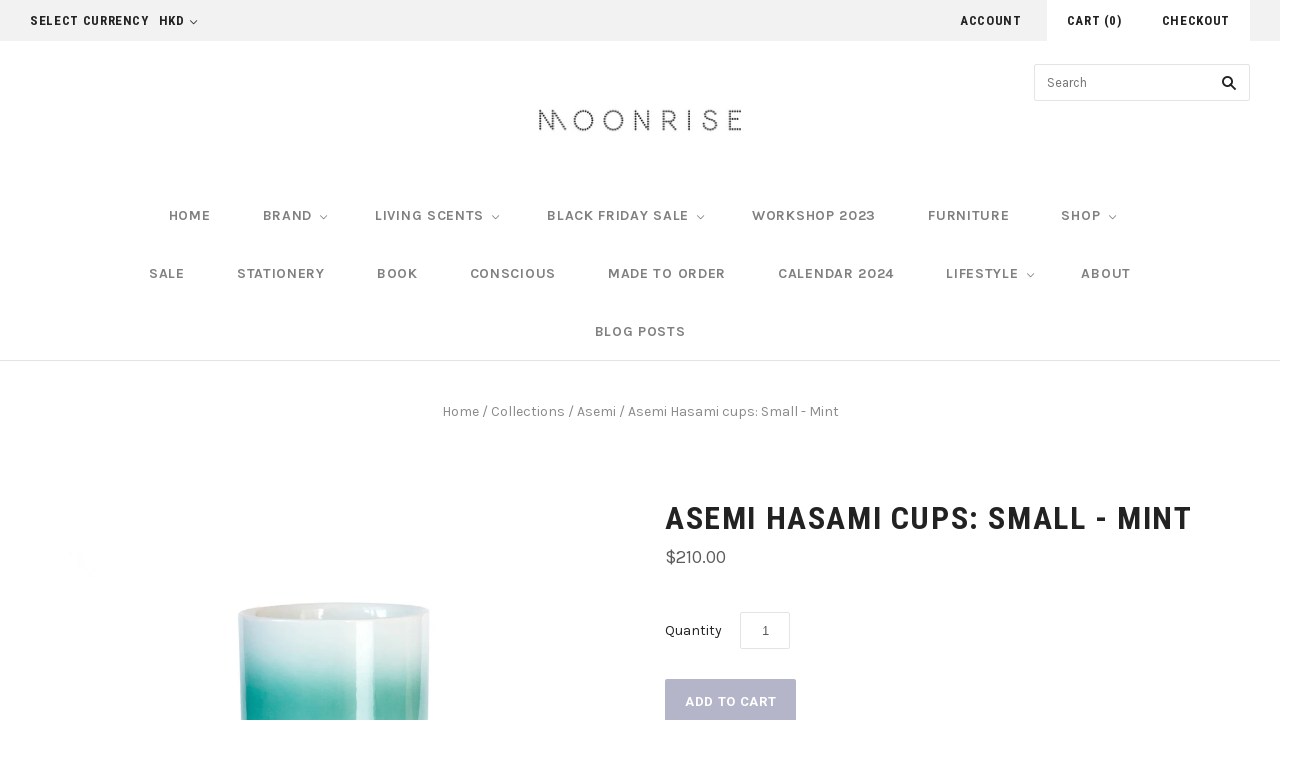

--- FILE ---
content_type: text/html; charset=utf-8
request_url: https://moonrise-store.com/collections/ceramics/products/asemi-hasami-cups-small-mint
body_size: 20113
content:
<!doctype html>
<!--[if lt IE 7]><html class="no-js lt-ie10 lt-ie9 lt-ie8 lt-ie7" lang="en"> <![endif]-->
<!--[if IE 7]><html class="no-js lt-ie10 lt-ie9 lt-ie8" lang="en"> <![endif]-->
<!--[if IE 8]><html class="no-js ie8 lt-ie10 lt-ie9" lang="en"> <![endif]-->
<!--[if IE 9 ]><html class="no-js ie9 lt-ie10"> <![endif]-->
<!--[if (gt IE 9)|!(IE)]><!--> <html class="no-js"> <!--<![endif]-->
<head>
  <meta name="p:domain_verify" content="b48c04c016d538677126f5d7cfc05516"/>

  <meta charset="utf-8">
  <meta http-equiv="X-UA-Compatible" content="IE=edge,chrome=1">

  <title>
    Asemi Hasami cups: Small - Mint

    

    

    
      &#8211; Moonrise-store
    
  </title>

  
    <meta name="description" content="Asemi Hasami cups: Small - Mint The pure white porcelain is glazed in a wide variety of colors and individual finishes.  Asemi Hasami cups are premium porcelain cups, made &amp;amp; hand glazed in Hasami, Nagasaki, Japan. The bottom of the cups if left free of any glaze, so you get the amazingly smooth haptic of raw porcel" />
  

  
    <link rel="shortcut icon" href="//moonrise-store.com/cdn/shop/files/stampz1-01_4dc91883-155a-43c4-ae4a-2c47996f2f7a_32x32.jpg?v=1613507585" type="image/png" />
  

  <link rel="canonical" href="https://moonrise-store.com/products/asemi-hasami-cups-small-mint" />
  <meta name="viewport" content="width=device-width,initial-scale=1" />

  <script>window.performance && window.performance.mark && window.performance.mark('shopify.content_for_header.start');</script><meta name="google-site-verification" content="lauepgfMylYqSiyGGpWb0--So-BfsKY-8aso5OUoTjU">
<meta id="shopify-digital-wallet" name="shopify-digital-wallet" content="/19082583/digital_wallets/dialog">
<meta name="shopify-checkout-api-token" content="c4db0ac13fa5c7a3144986518cddd59e">
<meta id="in-context-paypal-metadata" data-shop-id="19082583" data-venmo-supported="false" data-environment="production" data-locale="en_US" data-paypal-v4="true" data-currency="HKD">
<link rel="alternate" hreflang="x-default" href="https://moonrise-store.com/products/asemi-hasami-cups-small-mint">
<link rel="alternate" hreflang="en" href="https://moonrise-store.com/products/asemi-hasami-cups-small-mint">
<link rel="alternate" hreflang="en-US" href="https://moonrise-store.com/en-us/products/asemi-hasami-cups-small-mint">
<link rel="alternate" type="application/json+oembed" href="https://moonrise-store.com/products/asemi-hasami-cups-small-mint.oembed">
<script async="async" src="/checkouts/internal/preloads.js?locale=en-HK"></script>
<link rel="preconnect" href="https://shop.app" crossorigin="anonymous">
<script async="async" src="https://shop.app/checkouts/internal/preloads.js?locale=en-HK&shop_id=19082583" crossorigin="anonymous"></script>
<script id="apple-pay-shop-capabilities" type="application/json">{"shopId":19082583,"countryCode":"HK","currencyCode":"HKD","merchantCapabilities":["supports3DS"],"merchantId":"gid:\/\/shopify\/Shop\/19082583","merchantName":"Moonrise-store","requiredBillingContactFields":["postalAddress","email","phone"],"requiredShippingContactFields":["postalAddress","email","phone"],"shippingType":"shipping","supportedNetworks":["visa","masterCard","amex"],"total":{"type":"pending","label":"Moonrise-store","amount":"1.00"},"shopifyPaymentsEnabled":true,"supportsSubscriptions":true}</script>
<script id="shopify-features" type="application/json">{"accessToken":"c4db0ac13fa5c7a3144986518cddd59e","betas":["rich-media-storefront-analytics"],"domain":"moonrise-store.com","predictiveSearch":true,"shopId":19082583,"locale":"en"}</script>
<script>var Shopify = Shopify || {};
Shopify.shop = "ssfw-co.myshopify.com";
Shopify.locale = "en";
Shopify.currency = {"active":"HKD","rate":"1.0"};
Shopify.country = "HK";
Shopify.theme = {"name":"Grid","id":167952905,"schema_name":"Grid","schema_version":"v2.0.6","theme_store_id":718,"role":"main"};
Shopify.theme.handle = "null";
Shopify.theme.style = {"id":null,"handle":null};
Shopify.cdnHost = "moonrise-store.com/cdn";
Shopify.routes = Shopify.routes || {};
Shopify.routes.root = "/";</script>
<script type="module">!function(o){(o.Shopify=o.Shopify||{}).modules=!0}(window);</script>
<script>!function(o){function n(){var o=[];function n(){o.push(Array.prototype.slice.apply(arguments))}return n.q=o,n}var t=o.Shopify=o.Shopify||{};t.loadFeatures=n(),t.autoloadFeatures=n()}(window);</script>
<script>
  window.ShopifyPay = window.ShopifyPay || {};
  window.ShopifyPay.apiHost = "shop.app\/pay";
  window.ShopifyPay.redirectState = null;
</script>
<script id="shop-js-analytics" type="application/json">{"pageType":"product"}</script>
<script defer="defer" async type="module" src="//moonrise-store.com/cdn/shopifycloud/shop-js/modules/v2/client.init-shop-cart-sync_BT-GjEfc.en.esm.js"></script>
<script defer="defer" async type="module" src="//moonrise-store.com/cdn/shopifycloud/shop-js/modules/v2/chunk.common_D58fp_Oc.esm.js"></script>
<script defer="defer" async type="module" src="//moonrise-store.com/cdn/shopifycloud/shop-js/modules/v2/chunk.modal_xMitdFEc.esm.js"></script>
<script type="module">
  await import("//moonrise-store.com/cdn/shopifycloud/shop-js/modules/v2/client.init-shop-cart-sync_BT-GjEfc.en.esm.js");
await import("//moonrise-store.com/cdn/shopifycloud/shop-js/modules/v2/chunk.common_D58fp_Oc.esm.js");
await import("//moonrise-store.com/cdn/shopifycloud/shop-js/modules/v2/chunk.modal_xMitdFEc.esm.js");

  window.Shopify.SignInWithShop?.initShopCartSync?.({"fedCMEnabled":true,"windoidEnabled":true});

</script>
<script>
  window.Shopify = window.Shopify || {};
  if (!window.Shopify.featureAssets) window.Shopify.featureAssets = {};
  window.Shopify.featureAssets['shop-js'] = {"shop-cart-sync":["modules/v2/client.shop-cart-sync_DZOKe7Ll.en.esm.js","modules/v2/chunk.common_D58fp_Oc.esm.js","modules/v2/chunk.modal_xMitdFEc.esm.js"],"init-fed-cm":["modules/v2/client.init-fed-cm_B6oLuCjv.en.esm.js","modules/v2/chunk.common_D58fp_Oc.esm.js","modules/v2/chunk.modal_xMitdFEc.esm.js"],"shop-cash-offers":["modules/v2/client.shop-cash-offers_D2sdYoxE.en.esm.js","modules/v2/chunk.common_D58fp_Oc.esm.js","modules/v2/chunk.modal_xMitdFEc.esm.js"],"shop-login-button":["modules/v2/client.shop-login-button_QeVjl5Y3.en.esm.js","modules/v2/chunk.common_D58fp_Oc.esm.js","modules/v2/chunk.modal_xMitdFEc.esm.js"],"pay-button":["modules/v2/client.pay-button_DXTOsIq6.en.esm.js","modules/v2/chunk.common_D58fp_Oc.esm.js","modules/v2/chunk.modal_xMitdFEc.esm.js"],"shop-button":["modules/v2/client.shop-button_DQZHx9pm.en.esm.js","modules/v2/chunk.common_D58fp_Oc.esm.js","modules/v2/chunk.modal_xMitdFEc.esm.js"],"avatar":["modules/v2/client.avatar_BTnouDA3.en.esm.js"],"init-windoid":["modules/v2/client.init-windoid_CR1B-cfM.en.esm.js","modules/v2/chunk.common_D58fp_Oc.esm.js","modules/v2/chunk.modal_xMitdFEc.esm.js"],"init-shop-for-new-customer-accounts":["modules/v2/client.init-shop-for-new-customer-accounts_C_vY_xzh.en.esm.js","modules/v2/client.shop-login-button_QeVjl5Y3.en.esm.js","modules/v2/chunk.common_D58fp_Oc.esm.js","modules/v2/chunk.modal_xMitdFEc.esm.js"],"init-shop-email-lookup-coordinator":["modules/v2/client.init-shop-email-lookup-coordinator_BI7n9ZSv.en.esm.js","modules/v2/chunk.common_D58fp_Oc.esm.js","modules/v2/chunk.modal_xMitdFEc.esm.js"],"init-shop-cart-sync":["modules/v2/client.init-shop-cart-sync_BT-GjEfc.en.esm.js","modules/v2/chunk.common_D58fp_Oc.esm.js","modules/v2/chunk.modal_xMitdFEc.esm.js"],"shop-toast-manager":["modules/v2/client.shop-toast-manager_DiYdP3xc.en.esm.js","modules/v2/chunk.common_D58fp_Oc.esm.js","modules/v2/chunk.modal_xMitdFEc.esm.js"],"init-customer-accounts":["modules/v2/client.init-customer-accounts_D9ZNqS-Q.en.esm.js","modules/v2/client.shop-login-button_QeVjl5Y3.en.esm.js","modules/v2/chunk.common_D58fp_Oc.esm.js","modules/v2/chunk.modal_xMitdFEc.esm.js"],"init-customer-accounts-sign-up":["modules/v2/client.init-customer-accounts-sign-up_iGw4briv.en.esm.js","modules/v2/client.shop-login-button_QeVjl5Y3.en.esm.js","modules/v2/chunk.common_D58fp_Oc.esm.js","modules/v2/chunk.modal_xMitdFEc.esm.js"],"shop-follow-button":["modules/v2/client.shop-follow-button_CqMgW2wH.en.esm.js","modules/v2/chunk.common_D58fp_Oc.esm.js","modules/v2/chunk.modal_xMitdFEc.esm.js"],"checkout-modal":["modules/v2/client.checkout-modal_xHeaAweL.en.esm.js","modules/v2/chunk.common_D58fp_Oc.esm.js","modules/v2/chunk.modal_xMitdFEc.esm.js"],"shop-login":["modules/v2/client.shop-login_D91U-Q7h.en.esm.js","modules/v2/chunk.common_D58fp_Oc.esm.js","modules/v2/chunk.modal_xMitdFEc.esm.js"],"lead-capture":["modules/v2/client.lead-capture_BJmE1dJe.en.esm.js","modules/v2/chunk.common_D58fp_Oc.esm.js","modules/v2/chunk.modal_xMitdFEc.esm.js"],"payment-terms":["modules/v2/client.payment-terms_Ci9AEqFq.en.esm.js","modules/v2/chunk.common_D58fp_Oc.esm.js","modules/v2/chunk.modal_xMitdFEc.esm.js"]};
</script>
<script>(function() {
  var isLoaded = false;
  function asyncLoad() {
    if (isLoaded) return;
    isLoaded = true;
    var urls = ["https:\/\/mpop.pxucdn.com\/apps.pixelunion.net\/scripts\/js\/shipping\/bundle.min.js?shop=ssfw-co.myshopify.com","https:\/\/instafeed.nfcube.com\/cdn\/9b3fafd9d8a309e2661b526e07c1ff23.js?shop=ssfw-co.myshopify.com"];
    for (var i = 0; i < urls.length; i++) {
      var s = document.createElement('script');
      s.type = 'text/javascript';
      s.async = true;
      s.src = urls[i];
      var x = document.getElementsByTagName('script')[0];
      x.parentNode.insertBefore(s, x);
    }
  };
  if(window.attachEvent) {
    window.attachEvent('onload', asyncLoad);
  } else {
    window.addEventListener('load', asyncLoad, false);
  }
})();</script>
<script id="__st">var __st={"a":19082583,"offset":28800,"reqid":"84160020-6732-43ae-987a-1106f9893e69-1769389759","pageurl":"moonrise-store.com\/collections\/ceramics\/products\/asemi-hasami-cups-small-mint","u":"8f9479245e9a","p":"product","rtyp":"product","rid":9935491721};</script>
<script>window.ShopifyPaypalV4VisibilityTracking = true;</script>
<script id="captcha-bootstrap">!function(){'use strict';const t='contact',e='account',n='new_comment',o=[[t,t],['blogs',n],['comments',n],[t,'customer']],c=[[e,'customer_login'],[e,'guest_login'],[e,'recover_customer_password'],[e,'create_customer']],r=t=>t.map((([t,e])=>`form[action*='/${t}']:not([data-nocaptcha='true']) input[name='form_type'][value='${e}']`)).join(','),a=t=>()=>t?[...document.querySelectorAll(t)].map((t=>t.form)):[];function s(){const t=[...o],e=r(t);return a(e)}const i='password',u='form_key',d=['recaptcha-v3-token','g-recaptcha-response','h-captcha-response',i],f=()=>{try{return window.sessionStorage}catch{return}},m='__shopify_v',_=t=>t.elements[u];function p(t,e,n=!1){try{const o=window.sessionStorage,c=JSON.parse(o.getItem(e)),{data:r}=function(t){const{data:e,action:n}=t;return t[m]||n?{data:e,action:n}:{data:t,action:n}}(c);for(const[e,n]of Object.entries(r))t.elements[e]&&(t.elements[e].value=n);n&&o.removeItem(e)}catch(o){console.error('form repopulation failed',{error:o})}}const l='form_type',E='cptcha';function T(t){t.dataset[E]=!0}const w=window,h=w.document,L='Shopify',v='ce_forms',y='captcha';let A=!1;((t,e)=>{const n=(g='f06e6c50-85a8-45c8-87d0-21a2b65856fe',I='https://cdn.shopify.com/shopifycloud/storefront-forms-hcaptcha/ce_storefront_forms_captcha_hcaptcha.v1.5.2.iife.js',D={infoText:'Protected by hCaptcha',privacyText:'Privacy',termsText:'Terms'},(t,e,n)=>{const o=w[L][v],c=o.bindForm;if(c)return c(t,g,e,D).then(n);var r;o.q.push([[t,g,e,D],n]),r=I,A||(h.body.append(Object.assign(h.createElement('script'),{id:'captcha-provider',async:!0,src:r})),A=!0)});var g,I,D;w[L]=w[L]||{},w[L][v]=w[L][v]||{},w[L][v].q=[],w[L][y]=w[L][y]||{},w[L][y].protect=function(t,e){n(t,void 0,e),T(t)},Object.freeze(w[L][y]),function(t,e,n,w,h,L){const[v,y,A,g]=function(t,e,n){const i=e?o:[],u=t?c:[],d=[...i,...u],f=r(d),m=r(i),_=r(d.filter((([t,e])=>n.includes(e))));return[a(f),a(m),a(_),s()]}(w,h,L),I=t=>{const e=t.target;return e instanceof HTMLFormElement?e:e&&e.form},D=t=>v().includes(t);t.addEventListener('submit',(t=>{const e=I(t);if(!e)return;const n=D(e)&&!e.dataset.hcaptchaBound&&!e.dataset.recaptchaBound,o=_(e),c=g().includes(e)&&(!o||!o.value);(n||c)&&t.preventDefault(),c&&!n&&(function(t){try{if(!f())return;!function(t){const e=f();if(!e)return;const n=_(t);if(!n)return;const o=n.value;o&&e.removeItem(o)}(t);const e=Array.from(Array(32),(()=>Math.random().toString(36)[2])).join('');!function(t,e){_(t)||t.append(Object.assign(document.createElement('input'),{type:'hidden',name:u})),t.elements[u].value=e}(t,e),function(t,e){const n=f();if(!n)return;const o=[...t.querySelectorAll(`input[type='${i}']`)].map((({name:t})=>t)),c=[...d,...o],r={};for(const[a,s]of new FormData(t).entries())c.includes(a)||(r[a]=s);n.setItem(e,JSON.stringify({[m]:1,action:t.action,data:r}))}(t,e)}catch(e){console.error('failed to persist form',e)}}(e),e.submit())}));const S=(t,e)=>{t&&!t.dataset[E]&&(n(t,e.some((e=>e===t))),T(t))};for(const o of['focusin','change'])t.addEventListener(o,(t=>{const e=I(t);D(e)&&S(e,y())}));const B=e.get('form_key'),M=e.get(l),P=B&&M;t.addEventListener('DOMContentLoaded',(()=>{const t=y();if(P)for(const e of t)e.elements[l].value===M&&p(e,B);[...new Set([...A(),...v().filter((t=>'true'===t.dataset.shopifyCaptcha))])].forEach((e=>S(e,t)))}))}(h,new URLSearchParams(w.location.search),n,t,e,['guest_login'])})(!0,!0)}();</script>
<script integrity="sha256-4kQ18oKyAcykRKYeNunJcIwy7WH5gtpwJnB7kiuLZ1E=" data-source-attribution="shopify.loadfeatures" defer="defer" src="//moonrise-store.com/cdn/shopifycloud/storefront/assets/storefront/load_feature-a0a9edcb.js" crossorigin="anonymous"></script>
<script crossorigin="anonymous" defer="defer" src="//moonrise-store.com/cdn/shopifycloud/storefront/assets/shopify_pay/storefront-65b4c6d7.js?v=20250812"></script>
<script data-source-attribution="shopify.dynamic_checkout.dynamic.init">var Shopify=Shopify||{};Shopify.PaymentButton=Shopify.PaymentButton||{isStorefrontPortableWallets:!0,init:function(){window.Shopify.PaymentButton.init=function(){};var t=document.createElement("script");t.src="https://moonrise-store.com/cdn/shopifycloud/portable-wallets/latest/portable-wallets.en.js",t.type="module",document.head.appendChild(t)}};
</script>
<script data-source-attribution="shopify.dynamic_checkout.buyer_consent">
  function portableWalletsHideBuyerConsent(e){var t=document.getElementById("shopify-buyer-consent"),n=document.getElementById("shopify-subscription-policy-button");t&&n&&(t.classList.add("hidden"),t.setAttribute("aria-hidden","true"),n.removeEventListener("click",e))}function portableWalletsShowBuyerConsent(e){var t=document.getElementById("shopify-buyer-consent"),n=document.getElementById("shopify-subscription-policy-button");t&&n&&(t.classList.remove("hidden"),t.removeAttribute("aria-hidden"),n.addEventListener("click",e))}window.Shopify?.PaymentButton&&(window.Shopify.PaymentButton.hideBuyerConsent=portableWalletsHideBuyerConsent,window.Shopify.PaymentButton.showBuyerConsent=portableWalletsShowBuyerConsent);
</script>
<script data-source-attribution="shopify.dynamic_checkout.cart.bootstrap">document.addEventListener("DOMContentLoaded",(function(){function t(){return document.querySelector("shopify-accelerated-checkout-cart, shopify-accelerated-checkout")}if(t())Shopify.PaymentButton.init();else{new MutationObserver((function(e,n){t()&&(Shopify.PaymentButton.init(),n.disconnect())})).observe(document.body,{childList:!0,subtree:!0})}}));
</script>
<script id='scb4127' type='text/javascript' async='' src='https://moonrise-store.com/cdn/shopifycloud/privacy-banner/storefront-banner.js'></script><link id="shopify-accelerated-checkout-styles" rel="stylesheet" media="screen" href="https://moonrise-store.com/cdn/shopifycloud/portable-wallets/latest/accelerated-checkout-backwards-compat.css" crossorigin="anonymous">
<style id="shopify-accelerated-checkout-cart">
        #shopify-buyer-consent {
  margin-top: 1em;
  display: inline-block;
  width: 100%;
}

#shopify-buyer-consent.hidden {
  display: none;
}

#shopify-subscription-policy-button {
  background: none;
  border: none;
  padding: 0;
  text-decoration: underline;
  font-size: inherit;
  cursor: pointer;
}

#shopify-subscription-policy-button::before {
  box-shadow: none;
}

      </style>

<script>window.performance && window.performance.mark && window.performance.mark('shopify.content_for_header.end');</script>

  

<meta property="og:site_name" content="Moonrise-store" />
<meta property="og:url" content="https://moonrise-store.com/products/asemi-hasami-cups-small-mint" />
<meta property="og:title" content="Asemi Hasami cups: Small - Mint" />

  <meta property="og:description" content="Asemi Hasami cups: Small - Mint The pure white porcelain is glazed in a wide variety of colors and individual finishes.  Asemi Hasami cups are premium porcelain cups, made &amp;amp; hand glazed in Hasami, Nagasaki, Japan. The bottom of the cups if left free of any glaze, so you get the amazingly smooth haptic of raw porcel" />


  <meta property="og:type" content="product">
  
    <meta property="og:image" content="http://moonrise-store.com/cdn/shop/products/Asemi_cup_Mint_Small_grande.jpg?v=1499357569" />
    <meta property="og:image:secure_url" content="https://moonrise-store.com/cdn/shop/products/Asemi_cup_Mint_Small_grande.jpg?v=1499357569" />
  
    <meta property="og:image" content="http://moonrise-store.com/cdn/shop/products/L1000456_ce4f81db-3b3e-4983-a0da-3b9b99c05ce6_grande.jpg?v=1499357569" />
    <meta property="og:image:secure_url" content="https://moonrise-store.com/cdn/shop/products/L1000456_ce4f81db-3b3e-4983-a0da-3b9b99c05ce6_grande.jpg?v=1499357569" />
  
    <meta property="og:image" content="http://moonrise-store.com/cdn/shop/products/Hasami-2_grande.jpg?v=1499357569" />
    <meta property="og:image:secure_url" content="https://moonrise-store.com/cdn/shop/products/Hasami-2_grande.jpg?v=1499357569" />
  
    <meta property="og:image" content="http://moonrise-store.com/cdn/shop/products/Hasami-9_grande.jpg?v=1499357569" />
    <meta property="og:image:secure_url" content="https://moonrise-store.com/cdn/shop/products/Hasami-9_grande.jpg?v=1499357569" />
  
  <meta property="og:price:amount" content="210.00">
  <meta property="og:price:currency" content="HKD">




<meta name="twitter:card" content="summary">



  <meta property="twitter:description" content="Asemi Hasami cups: Small - Mint The pure white porcelain is glazed in a wide variety of colors and individual finishes.  Asemi Hasami cups are premium porcelain cups, made &amp;amp; hand glazed in Hasami, Nagasaki, Japan. The bottom of the cups if left free of any glaze, so you get the amazingly smooth haptic of raw porcel" />


<meta name="twitter:url" content="https://moonrise-store.com/products/asemi-hasami-cups-small-mint">


  <meta name="twitter:title" content="Asemi Hasami cups: Small - Mint">
  <meta name="twitter:image" content="http://moonrise-store.com/cdn/shop/products/Asemi_cup_Mint_Small_grande.jpg?v=1499357569">



  <!-- Theme CSS -->
  <link href="//moonrise-store.com/cdn/shop/t/14/assets/theme.scss.css?v=177997806798703683431698739611" rel="stylesheet" type="text/css" media="all" />

  

  <!-- Third Party JS Libraries -->
  <script src="//moonrise-store.com/cdn/shop/t/14/assets/modernizr-2.8.2.min.js?v=38612161053245547031495100955" type="text/javascript"></script>

  <!-- Theme object -->
  <script>
  var Theme = {};
  Theme.version = "2.0.6";

  Theme.currency = 'HKD';
  Theme.defaultCurrency = 'HKD';
  Theme.moneyFormat = "${{amount}}";
  Theme.moneyFormatCurrency = "HK${{amount}}";

  Theme.addToCartText = "Add to cart";
  Theme.soldOutText = "Sold out";
  Theme.unavailableText = "Unavailable";
  Theme.processingText = "Processing...";
  Theme.pleaseSelectText = "Please Select";

  Theme.addToCartSuccess = "**product** has been successfully added to your **cart_link**. Feel free to **continue_link** or **checkout_link**.";

  

  Theme.shippingCalculator = true;
  Theme.shippingButton = "Calculate shipping";
  Theme.shippingDisabled = "Calculating...";

  

  Theme.shippingCalcErrorMessage = "Error: zip / postal code **error_message**";
  Theme.shippingCalcMultiRates = "There are **number_of_rates** shipping rates available for **address**, starting at **rate**.";
  Theme.shippingCalcOneRate = "There is one shipping rate available for **address**.";
  Theme.shippingCalcNoRates = "We do not ship to this destination.";
  Theme.shippingCalcRateValues = "**rate_title** at **rate**";

  
    Theme.currencySwitcher = true;
    Theme.currencySwitcherFormat = 'money_with_currency_format';
    /*
      Override the default Theme.moneyFormat for recalculating
      prices on the product and cart templates.
    */
    Theme.moneyFormat = "HK${{amount}}";
  

  

  

  

  

  Theme.itemRemovedFromCart = "{{ item_title }} has been removed from your cart.";
  Theme.itemRemovedFromCartUndo = "Undo?";

  

  Theme.cartText = "Cart";
  Theme.itemRemovedFromCart = "{{ item_title }} has been removed from your cart.";

  Theme.quickShop = false;
  Theme.relatedProducts = null;
  Theme.featuredProducts = null;

  // For selecting the first available variant
  var FirstVariant = {};
</script>


  <script>
    window.products = {};
  </script>

<!-- Hits Analytics tracking code -->

  

<!-- end of Hits Analytics code -->

 <link href="https://monorail-edge.shopifysvc.com" rel="dns-prefetch">
<script>(function(){if ("sendBeacon" in navigator && "performance" in window) {try {var session_token_from_headers = performance.getEntriesByType('navigation')[0].serverTiming.find(x => x.name == '_s').description;} catch {var session_token_from_headers = undefined;}var session_cookie_matches = document.cookie.match(/_shopify_s=([^;]*)/);var session_token_from_cookie = session_cookie_matches && session_cookie_matches.length === 2 ? session_cookie_matches[1] : "";var session_token = session_token_from_headers || session_token_from_cookie || "";function handle_abandonment_event(e) {var entries = performance.getEntries().filter(function(entry) {return /monorail-edge.shopifysvc.com/.test(entry.name);});if (!window.abandonment_tracked && entries.length === 0) {window.abandonment_tracked = true;var currentMs = Date.now();var navigation_start = performance.timing.navigationStart;var payload = {shop_id: 19082583,url: window.location.href,navigation_start,duration: currentMs - navigation_start,session_token,page_type: "product"};window.navigator.sendBeacon("https://monorail-edge.shopifysvc.com/v1/produce", JSON.stringify({schema_id: "online_store_buyer_site_abandonment/1.1",payload: payload,metadata: {event_created_at_ms: currentMs,event_sent_at_ms: currentMs}}));}}window.addEventListener('pagehide', handle_abandonment_event);}}());</script>
<script id="web-pixels-manager-setup">(function e(e,d,r,n,o){if(void 0===o&&(o={}),!Boolean(null===(a=null===(i=window.Shopify)||void 0===i?void 0:i.analytics)||void 0===a?void 0:a.replayQueue)){var i,a;window.Shopify=window.Shopify||{};var t=window.Shopify;t.analytics=t.analytics||{};var s=t.analytics;s.replayQueue=[],s.publish=function(e,d,r){return s.replayQueue.push([e,d,r]),!0};try{self.performance.mark("wpm:start")}catch(e){}var l=function(){var e={modern:/Edge?\/(1{2}[4-9]|1[2-9]\d|[2-9]\d{2}|\d{4,})\.\d+(\.\d+|)|Firefox\/(1{2}[4-9]|1[2-9]\d|[2-9]\d{2}|\d{4,})\.\d+(\.\d+|)|Chrom(ium|e)\/(9{2}|\d{3,})\.\d+(\.\d+|)|(Maci|X1{2}).+ Version\/(15\.\d+|(1[6-9]|[2-9]\d|\d{3,})\.\d+)([,.]\d+|)( \(\w+\)|)( Mobile\/\w+|) Safari\/|Chrome.+OPR\/(9{2}|\d{3,})\.\d+\.\d+|(CPU[ +]OS|iPhone[ +]OS|CPU[ +]iPhone|CPU IPhone OS|CPU iPad OS)[ +]+(15[._]\d+|(1[6-9]|[2-9]\d|\d{3,})[._]\d+)([._]\d+|)|Android:?[ /-](13[3-9]|1[4-9]\d|[2-9]\d{2}|\d{4,})(\.\d+|)(\.\d+|)|Android.+Firefox\/(13[5-9]|1[4-9]\d|[2-9]\d{2}|\d{4,})\.\d+(\.\d+|)|Android.+Chrom(ium|e)\/(13[3-9]|1[4-9]\d|[2-9]\d{2}|\d{4,})\.\d+(\.\d+|)|SamsungBrowser\/([2-9]\d|\d{3,})\.\d+/,legacy:/Edge?\/(1[6-9]|[2-9]\d|\d{3,})\.\d+(\.\d+|)|Firefox\/(5[4-9]|[6-9]\d|\d{3,})\.\d+(\.\d+|)|Chrom(ium|e)\/(5[1-9]|[6-9]\d|\d{3,})\.\d+(\.\d+|)([\d.]+$|.*Safari\/(?![\d.]+ Edge\/[\d.]+$))|(Maci|X1{2}).+ Version\/(10\.\d+|(1[1-9]|[2-9]\d|\d{3,})\.\d+)([,.]\d+|)( \(\w+\)|)( Mobile\/\w+|) Safari\/|Chrome.+OPR\/(3[89]|[4-9]\d|\d{3,})\.\d+\.\d+|(CPU[ +]OS|iPhone[ +]OS|CPU[ +]iPhone|CPU IPhone OS|CPU iPad OS)[ +]+(10[._]\d+|(1[1-9]|[2-9]\d|\d{3,})[._]\d+)([._]\d+|)|Android:?[ /-](13[3-9]|1[4-9]\d|[2-9]\d{2}|\d{4,})(\.\d+|)(\.\d+|)|Mobile Safari.+OPR\/([89]\d|\d{3,})\.\d+\.\d+|Android.+Firefox\/(13[5-9]|1[4-9]\d|[2-9]\d{2}|\d{4,})\.\d+(\.\d+|)|Android.+Chrom(ium|e)\/(13[3-9]|1[4-9]\d|[2-9]\d{2}|\d{4,})\.\d+(\.\d+|)|Android.+(UC? ?Browser|UCWEB|U3)[ /]?(15\.([5-9]|\d{2,})|(1[6-9]|[2-9]\d|\d{3,})\.\d+)\.\d+|SamsungBrowser\/(5\.\d+|([6-9]|\d{2,})\.\d+)|Android.+MQ{2}Browser\/(14(\.(9|\d{2,})|)|(1[5-9]|[2-9]\d|\d{3,})(\.\d+|))(\.\d+|)|K[Aa][Ii]OS\/(3\.\d+|([4-9]|\d{2,})\.\d+)(\.\d+|)/},d=e.modern,r=e.legacy,n=navigator.userAgent;return n.match(d)?"modern":n.match(r)?"legacy":"unknown"}(),u="modern"===l?"modern":"legacy",c=(null!=n?n:{modern:"",legacy:""})[u],f=function(e){return[e.baseUrl,"/wpm","/b",e.hashVersion,"modern"===e.buildTarget?"m":"l",".js"].join("")}({baseUrl:d,hashVersion:r,buildTarget:u}),m=function(e){var d=e.version,r=e.bundleTarget,n=e.surface,o=e.pageUrl,i=e.monorailEndpoint;return{emit:function(e){var a=e.status,t=e.errorMsg,s=(new Date).getTime(),l=JSON.stringify({metadata:{event_sent_at_ms:s},events:[{schema_id:"web_pixels_manager_load/3.1",payload:{version:d,bundle_target:r,page_url:o,status:a,surface:n,error_msg:t},metadata:{event_created_at_ms:s}}]});if(!i)return console&&console.warn&&console.warn("[Web Pixels Manager] No Monorail endpoint provided, skipping logging."),!1;try{return self.navigator.sendBeacon.bind(self.navigator)(i,l)}catch(e){}var u=new XMLHttpRequest;try{return u.open("POST",i,!0),u.setRequestHeader("Content-Type","text/plain"),u.send(l),!0}catch(e){return console&&console.warn&&console.warn("[Web Pixels Manager] Got an unhandled error while logging to Monorail."),!1}}}}({version:r,bundleTarget:l,surface:e.surface,pageUrl:self.location.href,monorailEndpoint:e.monorailEndpoint});try{o.browserTarget=l,function(e){var d=e.src,r=e.async,n=void 0===r||r,o=e.onload,i=e.onerror,a=e.sri,t=e.scriptDataAttributes,s=void 0===t?{}:t,l=document.createElement("script"),u=document.querySelector("head"),c=document.querySelector("body");if(l.async=n,l.src=d,a&&(l.integrity=a,l.crossOrigin="anonymous"),s)for(var f in s)if(Object.prototype.hasOwnProperty.call(s,f))try{l.dataset[f]=s[f]}catch(e){}if(o&&l.addEventListener("load",o),i&&l.addEventListener("error",i),u)u.appendChild(l);else{if(!c)throw new Error("Did not find a head or body element to append the script");c.appendChild(l)}}({src:f,async:!0,onload:function(){if(!function(){var e,d;return Boolean(null===(d=null===(e=window.Shopify)||void 0===e?void 0:e.analytics)||void 0===d?void 0:d.initialized)}()){var d=window.webPixelsManager.init(e)||void 0;if(d){var r=window.Shopify.analytics;r.replayQueue.forEach((function(e){var r=e[0],n=e[1],o=e[2];d.publishCustomEvent(r,n,o)})),r.replayQueue=[],r.publish=d.publishCustomEvent,r.visitor=d.visitor,r.initialized=!0}}},onerror:function(){return m.emit({status:"failed",errorMsg:"".concat(f," has failed to load")})},sri:function(e){var d=/^sha384-[A-Za-z0-9+/=]+$/;return"string"==typeof e&&d.test(e)}(c)?c:"",scriptDataAttributes:o}),m.emit({status:"loading"})}catch(e){m.emit({status:"failed",errorMsg:(null==e?void 0:e.message)||"Unknown error"})}}})({shopId: 19082583,storefrontBaseUrl: "https://moonrise-store.com",extensionsBaseUrl: "https://extensions.shopifycdn.com/cdn/shopifycloud/web-pixels-manager",monorailEndpoint: "https://monorail-edge.shopifysvc.com/unstable/produce_batch",surface: "storefront-renderer",enabledBetaFlags: ["2dca8a86"],webPixelsConfigList: [{"id":"548896959","configuration":"{\"config\":\"{\\\"pixel_id\\\":\\\"G-DHEJ1K7BZE\\\",\\\"google_tag_ids\\\":[\\\"G-DHEJ1K7BZE\\\",\\\"AW-722803596\\\",\\\"GT-KT5CT3H\\\"],\\\"target_country\\\":\\\"HK\\\",\\\"gtag_events\\\":[{\\\"type\\\":\\\"search\\\",\\\"action_label\\\":[\\\"G-DHEJ1K7BZE\\\",\\\"AW-722803596\\\/a32zCJ_cjvYBEIy31NgC\\\"]},{\\\"type\\\":\\\"begin_checkout\\\",\\\"action_label\\\":[\\\"G-DHEJ1K7BZE\\\",\\\"AW-722803596\\\/fff0CJzcjvYBEIy31NgC\\\"]},{\\\"type\\\":\\\"view_item\\\",\\\"action_label\\\":[\\\"G-DHEJ1K7BZE\\\",\\\"AW-722803596\\\/5ixFCO7ajvYBEIy31NgC\\\",\\\"MC-65S1BVNJF4\\\"]},{\\\"type\\\":\\\"purchase\\\",\\\"action_label\\\":[\\\"G-DHEJ1K7BZE\\\",\\\"AW-722803596\\\/WyZDCOvajvYBEIy31NgC\\\",\\\"MC-65S1BVNJF4\\\"]},{\\\"type\\\":\\\"page_view\\\",\\\"action_label\\\":[\\\"G-DHEJ1K7BZE\\\",\\\"AW-722803596\\\/aHoMCOjajvYBEIy31NgC\\\",\\\"MC-65S1BVNJF4\\\"]},{\\\"type\\\":\\\"add_payment_info\\\",\\\"action_label\\\":[\\\"G-DHEJ1K7BZE\\\",\\\"AW-722803596\\\/gZgFCKLcjvYBEIy31NgC\\\"]},{\\\"type\\\":\\\"add_to_cart\\\",\\\"action_label\\\":[\\\"G-DHEJ1K7BZE\\\",\\\"AW-722803596\\\/96NvCOnbjvYBEIy31NgC\\\"]}],\\\"enable_monitoring_mode\\\":false}\"}","eventPayloadVersion":"v1","runtimeContext":"OPEN","scriptVersion":"b2a88bafab3e21179ed38636efcd8a93","type":"APP","apiClientId":1780363,"privacyPurposes":[],"dataSharingAdjustments":{"protectedCustomerApprovalScopes":["read_customer_address","read_customer_email","read_customer_name","read_customer_personal_data","read_customer_phone"]}},{"id":"239435967","configuration":"{\"pixel_id\":\"856396287884227\",\"pixel_type\":\"facebook_pixel\",\"metaapp_system_user_token\":\"-\"}","eventPayloadVersion":"v1","runtimeContext":"OPEN","scriptVersion":"ca16bc87fe92b6042fbaa3acc2fbdaa6","type":"APP","apiClientId":2329312,"privacyPurposes":["ANALYTICS","MARKETING","SALE_OF_DATA"],"dataSharingAdjustments":{"protectedCustomerApprovalScopes":["read_customer_address","read_customer_email","read_customer_name","read_customer_personal_data","read_customer_phone"]}},{"id":"shopify-app-pixel","configuration":"{}","eventPayloadVersion":"v1","runtimeContext":"STRICT","scriptVersion":"0450","apiClientId":"shopify-pixel","type":"APP","privacyPurposes":["ANALYTICS","MARKETING"]},{"id":"shopify-custom-pixel","eventPayloadVersion":"v1","runtimeContext":"LAX","scriptVersion":"0450","apiClientId":"shopify-pixel","type":"CUSTOM","privacyPurposes":["ANALYTICS","MARKETING"]}],isMerchantRequest: false,initData: {"shop":{"name":"Moonrise-store","paymentSettings":{"currencyCode":"HKD"},"myshopifyDomain":"ssfw-co.myshopify.com","countryCode":"HK","storefrontUrl":"https:\/\/moonrise-store.com"},"customer":null,"cart":null,"checkout":null,"productVariants":[{"price":{"amount":210.0,"currencyCode":"HKD"},"product":{"title":"Asemi Hasami cups: Small - Mint","vendor":"Asemi","id":"9935491721","untranslatedTitle":"Asemi Hasami cups: Small - Mint","url":"\/products\/asemi-hasami-cups-small-mint","type":"kitchen"},"id":"39699775177","image":{"src":"\/\/moonrise-store.com\/cdn\/shop\/products\/Asemi_cup_Mint_Small.jpg?v=1499357569"},"sku":"2","title":"Default Title","untranslatedTitle":"Default Title"}],"purchasingCompany":null},},"https://moonrise-store.com/cdn","fcfee988w5aeb613cpc8e4bc33m6693e112",{"modern":"","legacy":""},{"shopId":"19082583","storefrontBaseUrl":"https:\/\/moonrise-store.com","extensionBaseUrl":"https:\/\/extensions.shopifycdn.com\/cdn\/shopifycloud\/web-pixels-manager","surface":"storefront-renderer","enabledBetaFlags":"[\"2dca8a86\"]","isMerchantRequest":"false","hashVersion":"fcfee988w5aeb613cpc8e4bc33m6693e112","publish":"custom","events":"[[\"page_viewed\",{}],[\"product_viewed\",{\"productVariant\":{\"price\":{\"amount\":210.0,\"currencyCode\":\"HKD\"},\"product\":{\"title\":\"Asemi Hasami cups: Small - Mint\",\"vendor\":\"Asemi\",\"id\":\"9935491721\",\"untranslatedTitle\":\"Asemi Hasami cups: Small - Mint\",\"url\":\"\/products\/asemi-hasami-cups-small-mint\",\"type\":\"kitchen\"},\"id\":\"39699775177\",\"image\":{\"src\":\"\/\/moonrise-store.com\/cdn\/shop\/products\/Asemi_cup_Mint_Small.jpg?v=1499357569\"},\"sku\":\"2\",\"title\":\"Default Title\",\"untranslatedTitle\":\"Default Title\"}}]]"});</script><script>
  window.ShopifyAnalytics = window.ShopifyAnalytics || {};
  window.ShopifyAnalytics.meta = window.ShopifyAnalytics.meta || {};
  window.ShopifyAnalytics.meta.currency = 'HKD';
  var meta = {"product":{"id":9935491721,"gid":"gid:\/\/shopify\/Product\/9935491721","vendor":"Asemi","type":"kitchen","handle":"asemi-hasami-cups-small-mint","variants":[{"id":39699775177,"price":21000,"name":"Asemi Hasami cups: Small - Mint","public_title":null,"sku":"2"}],"remote":false},"page":{"pageType":"product","resourceType":"product","resourceId":9935491721,"requestId":"84160020-6732-43ae-987a-1106f9893e69-1769389759"}};
  for (var attr in meta) {
    window.ShopifyAnalytics.meta[attr] = meta[attr];
  }
</script>
<script class="analytics">
  (function () {
    var customDocumentWrite = function(content) {
      var jquery = null;

      if (window.jQuery) {
        jquery = window.jQuery;
      } else if (window.Checkout && window.Checkout.$) {
        jquery = window.Checkout.$;
      }

      if (jquery) {
        jquery('body').append(content);
      }
    };

    var hasLoggedConversion = function(token) {
      if (token) {
        return document.cookie.indexOf('loggedConversion=' + token) !== -1;
      }
      return false;
    }

    var setCookieIfConversion = function(token) {
      if (token) {
        var twoMonthsFromNow = new Date(Date.now());
        twoMonthsFromNow.setMonth(twoMonthsFromNow.getMonth() + 2);

        document.cookie = 'loggedConversion=' + token + '; expires=' + twoMonthsFromNow;
      }
    }

    var trekkie = window.ShopifyAnalytics.lib = window.trekkie = window.trekkie || [];
    if (trekkie.integrations) {
      return;
    }
    trekkie.methods = [
      'identify',
      'page',
      'ready',
      'track',
      'trackForm',
      'trackLink'
    ];
    trekkie.factory = function(method) {
      return function() {
        var args = Array.prototype.slice.call(arguments);
        args.unshift(method);
        trekkie.push(args);
        return trekkie;
      };
    };
    for (var i = 0; i < trekkie.methods.length; i++) {
      var key = trekkie.methods[i];
      trekkie[key] = trekkie.factory(key);
    }
    trekkie.load = function(config) {
      trekkie.config = config || {};
      trekkie.config.initialDocumentCookie = document.cookie;
      var first = document.getElementsByTagName('script')[0];
      var script = document.createElement('script');
      script.type = 'text/javascript';
      script.onerror = function(e) {
        var scriptFallback = document.createElement('script');
        scriptFallback.type = 'text/javascript';
        scriptFallback.onerror = function(error) {
                var Monorail = {
      produce: function produce(monorailDomain, schemaId, payload) {
        var currentMs = new Date().getTime();
        var event = {
          schema_id: schemaId,
          payload: payload,
          metadata: {
            event_created_at_ms: currentMs,
            event_sent_at_ms: currentMs
          }
        };
        return Monorail.sendRequest("https://" + monorailDomain + "/v1/produce", JSON.stringify(event));
      },
      sendRequest: function sendRequest(endpointUrl, payload) {
        // Try the sendBeacon API
        if (window && window.navigator && typeof window.navigator.sendBeacon === 'function' && typeof window.Blob === 'function' && !Monorail.isIos12()) {
          var blobData = new window.Blob([payload], {
            type: 'text/plain'
          });

          if (window.navigator.sendBeacon(endpointUrl, blobData)) {
            return true;
          } // sendBeacon was not successful

        } // XHR beacon

        var xhr = new XMLHttpRequest();

        try {
          xhr.open('POST', endpointUrl);
          xhr.setRequestHeader('Content-Type', 'text/plain');
          xhr.send(payload);
        } catch (e) {
          console.log(e);
        }

        return false;
      },
      isIos12: function isIos12() {
        return window.navigator.userAgent.lastIndexOf('iPhone; CPU iPhone OS 12_') !== -1 || window.navigator.userAgent.lastIndexOf('iPad; CPU OS 12_') !== -1;
      }
    };
    Monorail.produce('monorail-edge.shopifysvc.com',
      'trekkie_storefront_load_errors/1.1',
      {shop_id: 19082583,
      theme_id: 167952905,
      app_name: "storefront",
      context_url: window.location.href,
      source_url: "//moonrise-store.com/cdn/s/trekkie.storefront.8d95595f799fbf7e1d32231b9a28fd43b70c67d3.min.js"});

        };
        scriptFallback.async = true;
        scriptFallback.src = '//moonrise-store.com/cdn/s/trekkie.storefront.8d95595f799fbf7e1d32231b9a28fd43b70c67d3.min.js';
        first.parentNode.insertBefore(scriptFallback, first);
      };
      script.async = true;
      script.src = '//moonrise-store.com/cdn/s/trekkie.storefront.8d95595f799fbf7e1d32231b9a28fd43b70c67d3.min.js';
      first.parentNode.insertBefore(script, first);
    };
    trekkie.load(
      {"Trekkie":{"appName":"storefront","development":false,"defaultAttributes":{"shopId":19082583,"isMerchantRequest":null,"themeId":167952905,"themeCityHash":"12254289676271140501","contentLanguage":"en","currency":"HKD","eventMetadataId":"ea5a344e-93c1-435c-ba18-ca98e33f1cae"},"isServerSideCookieWritingEnabled":true,"monorailRegion":"shop_domain","enabledBetaFlags":["65f19447"]},"Session Attribution":{},"S2S":{"facebookCapiEnabled":true,"source":"trekkie-storefront-renderer","apiClientId":580111}}
    );

    var loaded = false;
    trekkie.ready(function() {
      if (loaded) return;
      loaded = true;

      window.ShopifyAnalytics.lib = window.trekkie;

      var originalDocumentWrite = document.write;
      document.write = customDocumentWrite;
      try { window.ShopifyAnalytics.merchantGoogleAnalytics.call(this); } catch(error) {};
      document.write = originalDocumentWrite;

      window.ShopifyAnalytics.lib.page(null,{"pageType":"product","resourceType":"product","resourceId":9935491721,"requestId":"84160020-6732-43ae-987a-1106f9893e69-1769389759","shopifyEmitted":true});

      var match = window.location.pathname.match(/checkouts\/(.+)\/(thank_you|post_purchase)/)
      var token = match? match[1]: undefined;
      if (!hasLoggedConversion(token)) {
        setCookieIfConversion(token);
        window.ShopifyAnalytics.lib.track("Viewed Product",{"currency":"HKD","variantId":39699775177,"productId":9935491721,"productGid":"gid:\/\/shopify\/Product\/9935491721","name":"Asemi Hasami cups: Small - Mint","price":"210.00","sku":"2","brand":"Asemi","variant":null,"category":"kitchen","nonInteraction":true,"remote":false},undefined,undefined,{"shopifyEmitted":true});
      window.ShopifyAnalytics.lib.track("monorail:\/\/trekkie_storefront_viewed_product\/1.1",{"currency":"HKD","variantId":39699775177,"productId":9935491721,"productGid":"gid:\/\/shopify\/Product\/9935491721","name":"Asemi Hasami cups: Small - Mint","price":"210.00","sku":"2","brand":"Asemi","variant":null,"category":"kitchen","nonInteraction":true,"remote":false,"referer":"https:\/\/moonrise-store.com\/collections\/ceramics\/products\/asemi-hasami-cups-small-mint"});
      }
    });


        var eventsListenerScript = document.createElement('script');
        eventsListenerScript.async = true;
        eventsListenerScript.src = "//moonrise-store.com/cdn/shopifycloud/storefront/assets/shop_events_listener-3da45d37.js";
        document.getElementsByTagName('head')[0].appendChild(eventsListenerScript);

})();</script>
  <script>
  if (!window.ga || (window.ga && typeof window.ga !== 'function')) {
    window.ga = function ga() {
      (window.ga.q = window.ga.q || []).push(arguments);
      if (window.Shopify && window.Shopify.analytics && typeof window.Shopify.analytics.publish === 'function') {
        window.Shopify.analytics.publish("ga_stub_called", {}, {sendTo: "google_osp_migration"});
      }
      console.error("Shopify's Google Analytics stub called with:", Array.from(arguments), "\nSee https://help.shopify.com/manual/promoting-marketing/pixels/pixel-migration#google for more information.");
    };
    if (window.Shopify && window.Shopify.analytics && typeof window.Shopify.analytics.publish === 'function') {
      window.Shopify.analytics.publish("ga_stub_initialized", {}, {sendTo: "google_osp_migration"});
    }
  }
</script>
<script
  defer
  src="https://moonrise-store.com/cdn/shopifycloud/perf-kit/shopify-perf-kit-3.0.4.min.js"
  data-application="storefront-renderer"
  data-shop-id="19082583"
  data-render-region="gcp-us-east1"
  data-page-type="product"
  data-theme-instance-id="167952905"
  data-theme-name="Grid"
  data-theme-version="v2.0.6"
  data-monorail-region="shop_domain"
  data-resource-timing-sampling-rate="10"
  data-shs="true"
  data-shs-beacon="true"
  data-shs-export-with-fetch="true"
  data-shs-logs-sample-rate="1"
  data-shs-beacon-endpoint="https://moonrise-store.com/api/collect"
></script>
</head>

<body class=" template-product     loading" >

  
<section class="quick-shop-wrapper">
  <div class="quick-shop">
    <div class="quick-shop-close">
      <img src="//moonrise-store.com/cdn/shop/t/14/assets/close-icon.svg?v=130923457632389408391497880815">
    </div>
    <div class="product-images">
      <div class="product-main-image">
        
      </div>

      <div class="product-thumbnails-outer-wrapper">
        <div class="product-thumbnails-wrapper">
          <div class="product-thumbnails"></div>
        </div>
      </div>
    </div>

    <div class="product-details-wrapper">
      <div class="product-details"></div>
    </div>
  </div>
  <span class="spinner">
    <span></span>
    <span></span>
    <span></span>
  </span>
</section>


  <div id="shopify-section-header" class="shopify-section"><section
  class="header header-layout-full-width header-border"
  data-sticky-header
  data-section-id="header"
  data-section-type="header">
  <header
    class="main-header"
    role="banner">
    <div class="header-tools-wrapper">
      <div class="header-tools">

        <div class="aligned-left">
          <p class="navigation-toggle"><span class="navigation-toggle-icon">Open menu</span> <span class="navigation-toggle-text">Menu</span></p>

          <div id="coin-container"></div>

          
            <div class="currency-wrapper">
              <p class="select-currency">Select currency</p>
              <div class="select-wrapper currency-switcher">
                <span class="selected-currency"></span>
                <select id="currencies" name="currencies">
                  
                  
                  <option value="HKD">HKD</option>
                  
                    
                  
                    
                    <option value="USD">USD</option>
                    
                  
                    
                    <option value="GBP">GBP</option>
                    
                  
                    
                    <option value="AUD">AUD</option>
                    
                  
                    
                    <option value="JPY">JPY</option>
                    
                  
                </select>
              </div>
            </div>
          
        </div>

        <div class="aligned-right">
          
            <div class="customer-links">
              
                <a href="https://moonrise-store.com/customer_authentication/redirect?locale=en&amp;region_country=HK" id="customer_login_link">Account</a>
              
            </div>
          

          <div class="mini-cart-wrapper">
            <a class="cart-count" href="/cart"><span class="cart-count-text">Cart</span> (<span class="cart-count-number">0</span>)</a>
            <div class="mini-cart empty">
  <div class="arrow"></div>

  <div class="mini-cart-item-wrapper">
    
  </div>

  <div class="mini-cart-footer">
    <a class="button secondary" href="/cart">View cart</a>
    <a class="button" href="/checkout">Check out</a>
  </div>

</div>

          </div>
          <a class="checkout-link" href="/checkout">Checkout</a>

          <form class="search-form" action="/search" method="get">
            <input class="search-input" name="q" type="text" placeholder="Search" value="" />
            <input type="submit" value="&#xe606;" />
          </form>
        </div>

      </div>
    </div>

    <div class="branding">
      
        <a class="logo" href="/">
          <img
            class="logo-regular"
            alt=""
            src="//moonrise-store.com/cdn/shop/files/website_logo_ce897172-f7e7-45f2-8281-7c18674749be_200x100.jpg?v=1613507576"
            srcset="//moonrise-store.com/cdn/shop/files/website_logo_ce897172-f7e7-45f2-8281-7c18674749be_200x100@2x.jpg?v=1613507576 2x">
        </a>
      
    </div>

  </header>


  <div class="navigation-wrapper">
    <nav class="navigation navigation-has-mega-nav">

      <div class="branding has-logo">
        
          <a class="logo mobile-nav-logo" href="/">
            <img
              class="logo-regular"
              alt=""
              src="//moonrise-store.com/cdn/shop/files/website_logo_ce897172-f7e7-45f2-8281-7c18674749be_200x100.jpg?v=1613507576"
              srcset="//moonrise-store.com/cdn/shop/files/website_logo_ce897172-f7e7-45f2-8281-7c18674749be_200x100@2x.jpg?v=1613507576 2x">
          </a>
        

        
          <a class="logo sticky-logo" href="/">
            <img
              alt=""
              src="//moonrise-store.com/cdn/shop/files/stampz1-01_100x74.jpg?v=1613507585"
              srcset="//moonrise-store.com/cdn/shop/files/stampz1-01_100x74@2x.jpg?v=1613507585 2x">
          </a>
        
        <span class="navigation-toggle">&#xe603;</span>
      </div>

      <ul>
        <li class="mobile-link">
          <form class="search-form" action="/search" method="get">
            <input class="search-input" name="q" type="text" placeholder="Search" value="" />
            <input type="submit" value="&#xe606;" />
          </form>
        </li>
        
          




          <li class=" first 
" >
            <a data-linklist-trigger="home" href="/">Home  </a>

            

          </li>
        
          




          <li class="has-dropdown  
" >
            <a data-linklist-trigger="brand" href="/">Brand <span class="enter-linklist" data-enter-linklist>&#xe600;</span></a>

            

              <ul data-linklist="brand">
                <li>
                  <span class="back"><span class="icon">&#xe601;</span> Back to previous</span>
                </li>
                
                  <li>
                    <a href="/collections/5-metal-shop">5 Metal Shop</a>
                  </li>
                
                  <li>
                    <a href="/collections/1616-arita">1616 Arita</a>
                  </li>
                
                  <li>
                    <a href="/collections/a-kiss-is-just-a-kxxx">A kiss is just a KIXX</a>
                  </li>
                
                  <li>
                    <a href="/collections/asemi">Asemi</a>
                  </li>
                
                  <li>
                    <a href="/collections/azmaya">Azmaya</a>
                  </li>
                
                  <li>
                    <a href="/collections/bornn">Bornn</a>
                  </li>
                
                  <li>
                    <a href="/collections/box-and-cross">Box and Cross</a>
                  </li>
                
                  <li>
                    <a href="/collections/botanical-signet-collection">Claus Jewelry</a>
                  </li>
                
                  <li>
                    <a href="/collections/crow-canyon-home-1">Crow Canyon Home</a>
                  </li>
                
                  <li>
                    <a href="/collections/cousu-de-fil-blanc">Cousu de fil Blanc</a>
                  </li>
                
                  <li>
                    <a href="/collections/cul-de-sac-japon">Cul de Sac- Japon</a>
                  </li>
                
                  <li>
                    <a href="/products/pre-order-now-2019-botanical-calendar">Esther Clark </a>
                  </li>
                
                  <li>
                    <a href="/collections/falcon">Falcon</a>
                  </li>
                
                  <li>
                    <a href="/collections/fest">Fest Amsterdam</a>
                  </li>
                
                  <li>
                    <a href="/collections/grain-and-knot">Grain and Knot</a>
                  </li>
                
                  <li>
                    <a href="/collections/hama-moonrise-collection/Hama">HAMA</a>
                  </li>
                
                  <li>
                    <a href="/collections/ha-ko">HA KO</a>
                  </li>
                
                  <li>
                    <a href="/collections/haptic-lab">Haptic Lab</a>
                  </li>
                
                  <li>
                    <a href="/collections/harlex">Harlex</a>
                  </li>
                
                  <li>
                    <a href="/collections/honey-flamingo">Honey Flamingo</a>
                  </li>
                
                  <li>
                    <a href="/collections/artist-collection">Jean Julian</a>
                  </li>
                
                  <li>
                    <a href="/collections/kirstie-van-noort-1/ceramics">Kirstie van Noort</a>
                  </li>
                
                  <li>
                    <a href="/collections/la-petite-papeterie-francaise/stationery">La Petite Papeterie Française</a>
                  </li>
                
                  <li>
                    <a href="/collections/memo-bottle-1">Memo Bottle</a>
                  </li>
                
                  <li>
                    <a href="/collections/mew">Mew jewelry studio</a>
                  </li>
                
                  <li>
                    <a href="/collections/mote-soap">Mote Soap</a>
                  </li>
                
                  <li>
                    <a href="/collections/raduga-grez">Raduga grëz </a>
                  </li>
                
                  <li>
                    <a href="/products/soil-drying-block-mini">Soil</a>
                  </li>
                
                  <li>
                    <a href="/collections/string-bags">String bags</a>
                  </li>
                
                  <li>
                    <a href="/collections/woof-models">Woof models</a>
                  </li>
                
              </ul>

            

          </li>
        
          




          <li class="has-dropdown  
" >
            <a data-linklist-trigger="living-scents" href="/collections/scents">Living Scents <span class="enter-linklist" data-enter-linklist>&#xe600;</span></a>

            

              <ul data-linklist="living-scents">
                <li>
                  <span class="back"><span class="icon">&#xe601;</span> Back to previous</span>
                </li>
                
                  <li>
                    <a href="/collections/scents">Home fragrance</a>
                  </li>
                
              </ul>

            

          </li>
        
          




          <li class="has-dropdown  
" >
            <a data-linklist-trigger="black-friday-sale" href="/">BLACK FRIDAY SALE  <span class="enter-linklist" data-enter-linklist>&#xe600;</span></a>

            

              <ul data-linklist="black-friday-sale">
                <li>
                  <span class="back"><span class="icon">&#xe601;</span> Back to previous</span>
                </li>
                
                  <li>
                    <a href="/collections/bornn">Bornn</a>
                  </li>
                
                  <li>
                    <a href="/collections/cousu-de-fil-blanc">Cousu de fil Blanc</a>
                  </li>
                
                  <li>
                    <a href="/collections/falcon">Falcon</a>
                  </li>
                
                  <li>
                    <a href="/collections/fest">Fest Amsterdam</a>
                  </li>
                
              </ul>

            

          </li>
        
          




          <li class="  
" >
            <a data-linklist-trigger="workshop-2023" href="/collections/christmasworkshop-2023">Workshop 2023 </a>

            

          </li>
        
          




          <li class="  
" >
            <a data-linklist-trigger="furniture" href="/collections/furniture">Furniture </a>

            

          </li>
        
          




          <li class="has-mega-nav  
" data-mega-nav="true">
            <a data-linklist-trigger="shop" href="/">Shop <span class="enter-linklist" data-enter-linklist>&#xe600;</span></a>

            

              <ul class="mobile-mega-nav" data-linklist="shop">
                <li>
                  <span class="back"><span class="icon">&#xe601;</span> Back to previous</span>
                </li>

                
                
                

                  
                  

                  
                    <li class="has-dropdown">
                      <a class="mega-nav-list-title" data-linklist-trigger="living-0" href="">
                        
                          Living
                          <span class="enter-linklist">&#xe600;</span>
                        
                      </a>
                      <ul data-linklist="living-0">
                        <li>
                          <span class="back"><span class="icon">&#xe601;</span> Back to previous</span>
                        </li>
                        
                          <li>
                            <a href="/collections/home-goods">Homegoods</a>
                          </li>
                        
                          <li>
                            <a href="/collections/tabletop">Tabletops</a>
                          </li>
                        
                          <li>
                            <a href="/collections/ceramics">Ceramics</a>
                          </li>
                        
                          <li>
                            <a href="/collections/plant-pot-and-vase">Plant pot</a>
                          </li>
                        
                      </ul>
                    </li>
                  
                

                  
                  

                  
                    <li class="has-dropdown">
                      <a class="mega-nav-list-title" data-linklist-trigger="brand-1" href="">
                        
                          Brand
                          <span class="enter-linklist">&#xe600;</span>
                        
                      </a>
                      <ul data-linklist="brand-1">
                        <li>
                          <span class="back"><span class="icon">&#xe601;</span> Back to previous</span>
                        </li>
                        
                          <li>
                            <a href="/collections/5-metal-shop">5 Metal Shop</a>
                          </li>
                        
                          <li>
                            <a href="/collections/1616-arita">1616 Arita</a>
                          </li>
                        
                          <li>
                            <a href="/collections/a-kiss-is-just-a-kxxx">A kiss is just a KIXX</a>
                          </li>
                        
                          <li>
                            <a href="/collections/asemi">Asemi</a>
                          </li>
                        
                          <li>
                            <a href="/collections/azmaya">Azmaya</a>
                          </li>
                        
                          <li>
                            <a href="/collections/bornn">Bornn</a>
                          </li>
                        
                          <li>
                            <a href="/collections/box-and-cross">Box and Cross</a>
                          </li>
                        
                          <li>
                            <a href="/collections/botanical-signet-collection">Claus Jewelry</a>
                          </li>
                        
                          <li>
                            <a href="/collections/crow-canyon-home-1">Crow Canyon Home</a>
                          </li>
                        
                          <li>
                            <a href="/collections/cousu-de-fil-blanc">Cousu de fil Blanc</a>
                          </li>
                        
                          <li>
                            <a href="/collections/cul-de-sac-japon">Cul de Sac- Japon</a>
                          </li>
                        
                          <li>
                            <a href="/products/pre-order-now-2019-botanical-calendar">Esther Clark </a>
                          </li>
                        
                          <li>
                            <a href="/collections/falcon">Falcon</a>
                          </li>
                        
                          <li>
                            <a href="/collections/fest">Fest Amsterdam</a>
                          </li>
                        
                          <li>
                            <a href="/collections/grain-and-knot">Grain and Knot</a>
                          </li>
                        
                          <li>
                            <a href="/collections/hama-moonrise-collection/Hama">HAMA</a>
                          </li>
                        
                          <li>
                            <a href="/collections/ha-ko">HA KO</a>
                          </li>
                        
                          <li>
                            <a href="/collections/haptic-lab">Haptic Lab</a>
                          </li>
                        
                          <li>
                            <a href="/collections/harlex">Harlex</a>
                          </li>
                        
                          <li>
                            <a href="/collections/honey-flamingo">Honey Flamingo</a>
                          </li>
                        
                          <li>
                            <a href="/collections/artist-collection">Jean Julian</a>
                          </li>
                        
                          <li>
                            <a href="/collections/kirstie-van-noort-1/ceramics">Kirstie van Noort</a>
                          </li>
                        
                          <li>
                            <a href="/collections/la-petite-papeterie-francaise/stationery">La Petite Papeterie Française</a>
                          </li>
                        
                          <li>
                            <a href="/collections/memo-bottle-1">Memo Bottle</a>
                          </li>
                        
                          <li>
                            <a href="/collections/mew">Mew jewelry studio</a>
                          </li>
                        
                          <li>
                            <a href="/collections/mote-soap">Mote Soap</a>
                          </li>
                        
                          <li>
                            <a href="/collections/raduga-grez">Raduga grëz </a>
                          </li>
                        
                          <li>
                            <a href="/products/soil-drying-block-mini">Soil</a>
                          </li>
                        
                          <li>
                            <a href="/collections/string-bags">String bags</a>
                          </li>
                        
                          <li>
                            <a href="/collections/woof-models">Woof models</a>
                          </li>
                        
                      </ul>
                    </li>
                  
                

                  
                  

                  
                    <li class="has-dropdown">
                      <a class="mega-nav-list-title" data-linklist-trigger="gift-idea-2" href="">
                        
                          Gift Idea
                          <span class="enter-linklist">&#xe600;</span>
                        
                      </a>
                      <ul data-linklist="gift-idea-2">
                        <li>
                          <span class="back"><span class="icon">&#xe601;</span> Back to previous</span>
                        </li>
                        
                          <li>
                            <a href="/collections/for-him">For Him</a>
                          </li>
                        
                          <li>
                            <a href="/collections/for-her">For Her</a>
                          </li>
                        
                          <li>
                            <a href="/collections/gift-ideas-around-100">Gift ideas around $100</a>
                          </li>
                        
                          <li>
                            <a href="/collections/gift-ideas-around-200">Gift ideas around $200</a>
                          </li>
                        
                          <li>
                            <a href="/collections/gift-ideas-around-300">Gift ideas around $300</a>
                          </li>
                        
                          <li>
                            <a href="/collections/gift-ideas-around-400">Gift ideas around $400</a>
                          </li>
                        
                          <li>
                            <a href="/collections/gift-ideas-around-500">Gift ideas around $500</a>
                          </li>
                        
                          <li>
                            <a href="/collections/christmas-gift-ideas-above-500">Gift ideas above $500</a>
                          </li>
                        
                      </ul>
                    </li>
                  
                
              </ul>

              
              
              

              
                <div class="mega-nav">

                  
                    <figure class="mega-nav-image"><img
                          alt=""
                          src="//moonrise-store.com/cdn/shop/files/Asemi_landing_1_300x300.jpg?v=1613506359"
                          data-image="//moonrise-store.com/cdn/shop/files/Asemi_landing_1_300x300.jpg?v=1613506359"
                          data-image-alt="Moonrise-store"></figure>
                  

                  <div class="mega-nav-list-wrapper">
                    

                      
                      

                      

                        <ul class="mega-nav-list">
                          <li class="mega-nav-list-title">Living</li>

                          
<li
                              data-image="//moonrise-store.com/cdn/shop/files/image_ad10bea9-6d75-48e7-884c-1bfd311088ea_300x300.jpg?v=1691593600"
                              data-image-alt="">
                              <a href="/collections/home-goods">Homegoods</a>
                            </li>
                          
<li
                              data-image="//moonrise-store.com/cdn/shop/collections/WhatsApp_Image_2017-09-08_at_5.26.20_PM_300x300.jpeg?v=1505062202"
                              data-image-alt="">
                              <a href="/collections/tabletop">Tabletops</a>
                            </li>
                          
<li
                              data-image="//moonrise-store.com/cdn/shop/collections/Mixed-2_300x300.jpg?v=1499877279"
                              data-image-alt="">
                              <a href="/collections/ceramics">Ceramics</a>
                            </li>
                          
<li
                              data-image="//moonrise-store.com/cdn/shop/collections/Fest_landing_300x300.jpg?v=1499352208"
                              data-image-alt="">
                              <a href="/collections/plant-pot-and-vase">Plant pot</a>
                            </li>
                          
                        </ul>

                      
                    

                      
                      

                      

                        <ul class="mega-nav-list">
                          <li class="mega-nav-list-title">Brand</li>

                          
<li
                              data-image="//moonrise-store.com/cdn/shop/collections/20170914_FMS_Calendar2018_Cover1m_small_7b92bbdf-776f-43f8-bf09-028a8f8ba20a_300x300.jpg?v=1540316445"
                              data-image-alt="">
                              <a href="/collections/5-metal-shop">5 Metal Shop</a>
                            </li>
                          
<li
                              data-image="//moonrise-store.com/cdn/shop/collections/img_about_palacehotel05_300x300.jpg?v=1565952985"
                              data-image-alt="">
                              <a href="/collections/1616-arita">1616 Arita</a>
                            </li>
                          
<li
                              data-image="//moonrise-store.com/cdn/shop/files/SunriseRing_300x300.jpg?v=1699933363"
                              data-image-alt="">
                              <a href="/collections/a-kiss-is-just-a-kxxx">A kiss is just a KIXX</a>
                            </li>
                          
<li
                              data-image="//moonrise-store.com/cdn/shop/collections/H-B-M-1_300x300.jpg?v=1510544828"
                              data-image-alt="">
                              <a href="/collections/asemi">Asemi</a>
                            </li>
                          
<li
                              data-image="//moonrise-store.com/cdn/shop/products/Web_Bean-dish-white_Himawari-sunflower_300x300.jpg?v=1526709262"
                              data-image-alt="">
                              <a href="/collections/azmaya">Azmaya</a>
                            </li>
                          
<li
                              data-image="//moonrise-store.com/cdn/shop/products/MCMG090172_sq_300x300.jpg?v=1523604067"
                              data-image-alt="">
                              <a href="/collections/bornn">Bornn</a>
                            </li>
                          
<li
                              data-image="//moonrise-store.com/cdn/shop/collections/IMG_0716_preview_300x300.jpg?v=1552982009"
                              data-image-alt="">
                              <a href="/collections/box-and-cross">Box and Cross</a>
                            </li>
                          
<li
                              data-image="//moonrise-store.com/cdn/shop/products/dandelion_300x300.jpg?v=1589305035"
                              data-image-alt="">
                              <a href="/collections/botanical-signet-collection">Claus Jewelry</a>
                            </li>
                          
<li
                              data-image="//moonrise-store.com/cdn/shop/collections/glamping109_78dd11db-b239-4602-9d59-378defdf5faa_300x300.jpg?v=1506925462"
                              data-image-alt="">
                              <a href="/collections/crow-canyon-home-1">Crow Canyon Home</a>
                            </li>
                          
<li
                              data-image="//moonrise-store.com/cdn/shop/collections/Cousu-de-Fil-Blanc-aqua-lavender-Soap-found-bath-uk-stockist-blue_large_png_300x300.jpg?v=1520263711"
                              data-image-alt="">
                              <a href="/collections/cousu-de-fil-blanc">Cousu de fil Blanc</a>
                            </li>
                          
<li
                              data-image="//moonrise-store.com/cdn/shop/collections/1708294688_300x300.jpg?v=1523556976"
                              data-image-alt="">
                              <a href="/collections/cul-de-sac-japon">Cul de Sac- Japon</a>
                            </li>
                          
<li
                              data-image="//moonrise-store.com/cdn/shop/products/IMG_3728_300x300.jpeg?v=1543508671"
                              data-image-alt="">
                              <a href="/products/pre-order-now-2019-botanical-calendar">Esther Clark </a>
                            </li>
                          
<li
                              data-image="//moonrise-store.com/cdn/shop/collections/9._BLACK_CHERRY_ICE_CREAM_SCOOP-crop-3600x2400_300x300.jpg?v=1501650295"
                              data-image-alt="">
                              <a href="/collections/falcon">Falcon</a>
                            </li>
                          
<li
                              data-image="//moonrise-store.com/cdn/shop/collections/large-2016_dec_lilly_light_green_300x300.jpg?v=1501871537"
                              data-image-alt="">
                              <a href="/collections/fest">Fest Amsterdam</a>
                            </li>
                          
<li
                              data-image="//moonrise-store.com/cdn/shop/collections/image_6483441_300x300.JPG?v=1515138096"
                              data-image-alt="">
                              <a href="/collections/grain-and-knot">Grain and Knot</a>
                            </li>
                          
<li
                              data-image="//moonrise-store.com/cdn/shop/collections/Hama_petite_plates_300x300.jpg?v=1619201309"
                              data-image-alt="">
                              <a href="/collections/hama-moonrise-collection/Hama">HAMA</a>
                            </li>
                          
<li
                              data-image="//moonrise-store.com/cdn/shop/collections/5809d495e5714072c6a8810105ad20db_300x300.jpg?v=1614635157"
                              data-image-alt="">
                              <a href="/collections/ha-ko">HA KO</a>
                            </li>
                          
<li
                              data-image="//moonrise-store.com/cdn/shop/collections/1459315_679782282054914_1671553491_n_300x300.jpg?v=1515926683"
                              data-image-alt="">
                              <a href="/collections/haptic-lab">Haptic Lab</a>
                            </li>
                          
<li
                              data-image="//moonrise-store.com/cdn/shop/products/IMG_3668_300x300.JPG?v=1515082815"
                              data-image-alt="">
                              <a href="/collections/harlex">Harlex</a>
                            </li>
                          
<li
                              data-image="//moonrise-store.com/cdn/shop/collections/honey_flamingo_300x300.jpg?v=1607190203"
                              data-image-alt="">
                              <a href="/collections/honey-flamingo">Honey Flamingo</a>
                            </li>
                          
<li
                              data-image="//moonrise-store.com/cdn/shop/products/1055_shop1_807301_1_300x300.jpg?v=1501871143"
                              data-image-alt="">
                              <a href="/collections/artist-collection">Jean Julian</a>
                            </li>
                          
<li
                              data-image="//moonrise-store.com/cdn/shop/collections/2009073461pic_origin_275989_ars_600_600_300x300.jpg?v=1518210371"
                              data-image-alt="">
                              <a href="/collections/kirstie-van-noort-1/ceramics">Kirstie van Noort</a>
                            </li>
                          
<li
                              data-image="//moonrise-store.com/cdn/shop/collections/desk_cork4_300x300.jpg?v=1600340826"
                              data-image-alt="">
                              <a href="/collections/la-petite-papeterie-francaise/stationery">La Petite Papeterie Française</a>
                            </li>
                          
<li
                              data-image="//moonrise-store.com/cdn/shop/products/memo_A6_4_300x300.jpg?v=1504894489"
                              data-image-alt="">
                              <a href="/collections/memo-bottle-1">Memo Bottle</a>
                            </li>
                          
<li
                              data-image="//moonrise-store.com/cdn/shop/collections/kura_300x300.jpg?v=1705462700"
                              data-image-alt="">
                              <a href="/collections/mew">Mew jewelry studio</a>
                            </li>
                          
<li
                              data-image="//moonrise-store.com/cdn/shop/collections/3c4226de72b28977c7efaca2be2bee28--seoul-fragrance_300x300.jpg?v=1533315422"
                              data-image-alt="">
                              <a href="/collections/mote-soap">Mote Soap</a>
                            </li>
                          
<li
                              data-image="//moonrise-store.com/cdn/shop/collections/DSCF9749_web_300x300.jpg?v=1593018600"
                              data-image-alt="">
                              <a href="/collections/raduga-grez">Raduga grëz </a>
                            </li>
                          
<li
                              data-image="//moonrise-store.com/cdn/shop/products/drying_block_mini_01_300x300.jpg?v=1502803888"
                              data-image-alt="">
                              <a href="/products/soil-drying-block-mini">Soil</a>
                            </li>
                          
<li
                              data-image="//moonrise-store.com/cdn/shop/products/IMG_2765_300x300.JPG?v=1530607855"
                              data-image-alt="">
                              <a href="/collections/string-bags">String bags</a>
                            </li>
                          
<li
                              data-image="//moonrise-store.com/cdn/shop/products/IMG_9159_300x300.JPG?v=1518592804"
                              data-image-alt="">
                              <a href="/collections/woof-models">Woof models</a>
                            </li>
                          
                        </ul>

                      
                    

                      
                      

                      

                        <ul class="mega-nav-list">
                          <li class="mega-nav-list-title">Gift Idea</li>

                          
<li
                              data-image="//moonrise-store.com/cdn/shop/files/image_ad10bea9-6d75-48e7-884c-1bfd311088ea_300x300.jpg?v=1691593600"
                              data-image-alt="">
                              <a href="/collections/for-him">For Him</a>
                            </li>
                          
<li
                              data-image="//moonrise-store.com/cdn/shop/products/image_300x300.jpg?v=1531039329"
                              data-image-alt="">
                              <a href="/collections/for-her">For Her</a>
                            </li>
                          
<li
                              data-image="//moonrise-store.com/cdn/shop/products/falcon-mug-coal_black-no_tag-rgb_300x300.jpg?v=1501836490"
                              data-image-alt="">
                              <a href="/collections/gift-ideas-around-100">Gift ideas around $100</a>
                            </li>
                          
<li
                              data-image="//moonrise-store.com/cdn/shop/products/MCSC1201_sq_300x300.jpg?v=1523605304"
                              data-image-alt="">
                              <a href="/collections/gift-ideas-around-200">Gift ideas around $200</a>
                            </li>
                          
<li
                              data-image="//moonrise-store.com/cdn/shop/products/PALACE_PLATE_160_300x300.jpg?v=1565952168"
                              data-image-alt="">
                              <a href="/collections/gift-ideas-around-300">Gift ideas around $300</a>
                            </li>
                          
<li
                              data-image="//moonrise-store.com/cdn/shop/products/1708294687_300x300.jpg?v=1522342913"
                              data-image-alt="">
                              <a href="/collections/gift-ideas-around-400">Gift ideas around $400</a>
                            </li>
                          
<li
                              data-image="//moonrise-store.com/cdn/shop/products/image_300x300.jpg?v=1531039329"
                              data-image-alt="">
                              <a href="/collections/gift-ideas-around-500">Gift ideas around $500</a>
                            </li>
                          
<li
                              data-image="//moonrise-store.com/cdn/shop/products/diffuser_image_300x300.jpg?v=1526198354"
                              data-image-alt="">
                              <a href="/collections/christmas-gift-ideas-above-500">Gift ideas above $500</a>
                            </li>
                          
                        </ul>

                      
                    
                  </div>

                </div>
              
            

          </li>
        
          




          <li class="  
" >
            <a data-linklist-trigger="sale" href="/collections/new-year-bundle">SALE </a>

            

          </li>
        
          




          <li class="  
" >
            <a data-linklist-trigger="stationery" href="/collections/stationery">Stationery </a>

            

          </li>
        
          




          <li class="  
" >
            <a data-linklist-trigger="book" href="/products/colour-and-material-studies-in-porcelain-collection-cornwall">Book </a>

            

          </li>
        
          




          <li class="  
" >
            <a data-linklist-trigger="conscious" href="/collections/conscious">Conscious </a>

            

          </li>
        
          




          <li class="  
" >
            <a data-linklist-trigger="made-to-order" href="/collections/box-and-cross">Made to order </a>

            

          </li>
        
          




          <li class="  
" >
            <a data-linklist-trigger="calendar-2024" href="/products/pre-order-2024-calendar-by-five-metal-shop">Calendar 2024 </a>

            

          </li>
        
          




          <li class="has-dropdown  
" >
            <a data-linklist-trigger="lifestyle" href="/">Lifestyle <span class="enter-linklist" data-enter-linklist>&#xe600;</span></a>

            

              <ul data-linklist="lifestyle">
                <li>
                  <span class="back"><span class="icon">&#xe601;</span> Back to previous</span>
                </li>
                
                  <li>
                    <a href="/collections/memo-bottle">Travel</a>
                  </li>
                
                  <li>
                    <a href="/products/jean-julian-i-phone-7-case">i-phone case</a>
                  </li>
                
                  <li>
                    <a href="/collections/box-and-cross">Accessories</a>
                  </li>
                
                  <li>
                    <a href="/products/jean-julian-cap">Cap</a>
                  </li>
                
              </ul>

            

          </li>
        
          




          <li class="  
" >
            <a data-linklist-trigger="about" href="/pages/about-us">About  </a>

            

          </li>
        
          




          <li class="  last
" >
            <a data-linklist-trigger="blog-posts" href="/blogs/news">Blog posts </a>

            

          </li>
        
        
          
            <li class="mobile-link"><a href="https://moonrise-store.com/customer_authentication/redirect?locale=en&amp;region_country=HK" id="customer_login_link">Account</a></li>
          
        
      </ul>

      <a class="cart-count" href="/cart"><span class="cart-count-text">Cart</span> (<span class="cart-count-number">0</span>)</a>
    </nav>
  </div>
</section>
</div>

  <div class="main-content">
    <div id="shopify-section-product" class="shopify-section">
<div class="breadcrumbs">

  <a href="/">Home</a> <span class="divider">/</span>
  
    
      <a href="/collections">Collections</a> <span class="divider">/</span> <a href="/collections/asemi">Asemi</a>
    
      <span class="divider">/</span> <span>Asemi Hasami cups: Small - Mint</span>
  

</div>








<section
  class="main-product-wrap
    product-wrap
    related-products-position-below"
  itemscope
  itemtype="http://schema.org/Product"
  data-product-id="9935491721"
  data-images-layout="slideshow"
  
  
  
  data-section-id="product"
  data-section-type="product">

  <meta itemprop="url" content="https://moonrise-store.com/products/asemi-hasami-cups-small-mint">
  <meta itemprop="image" content="//moonrise-store.com/cdn/shop/products/Asemi_cup_Mint_Small_grande.jpg?v=1499357569">

  <div class="product-images">

    

      <div class="product-main-image">
        

        
          <img
            alt="Asemi Hasami cups: Small - Mint"
            src="//moonrise-store.com/cdn/shop/products/Asemi_cup_Mint_Small_1024x1024.jpg?v=1499357569">
        

        
      </div>

      
        <div class="product-thumbnails-outer-wrapper">
          
          <div class="product-thumbnails-wrapper">
            <div class="product-thumbnails ">
              
                <div class="product-thumbnail active">
                  <img alt="Asemi Hasami cups: Small - Mint" data-high-res="//moonrise-store.com/cdn/shop/products/Asemi_cup_Mint_Small_1024x1024.jpg?v=1499357569" src="//moonrise-store.com/cdn/shop/products/Asemi_cup_Mint_Small_compact.jpg?v=1499357569">
                </div>
              
                <div class="product-thumbnail ">
                  <img alt="Asemi Hasami cups: Small - Mint" data-high-res="//moonrise-store.com/cdn/shop/products/L1000456_ce4f81db-3b3e-4983-a0da-3b9b99c05ce6_1024x1024.jpg?v=1499357569" src="//moonrise-store.com/cdn/shop/products/L1000456_ce4f81db-3b3e-4983-a0da-3b9b99c05ce6_compact.jpg?v=1499357569">
                </div>
              
                <div class="product-thumbnail ">
                  <img alt="Asemi Hasami cups: Small - Mint" data-high-res="//moonrise-store.com/cdn/shop/products/Hasami-2_1024x1024.jpg?v=1499357569" src="//moonrise-store.com/cdn/shop/products/Hasami-2_compact.jpg?v=1499357569">
                </div>
              
                <div class="product-thumbnail ">
                  <img alt="Asemi Hasami cups: Small - Mint" data-high-res="//moonrise-store.com/cdn/shop/products/Hasami-9_1024x1024.jpg?v=1499357569" src="//moonrise-store.com/cdn/shop/products/Hasami-9_compact.jpg?v=1499357569">
                </div>
              
            </div>
          </div>
          
        </div>
      

    
  </div>

  <div class="product-details-wrapper">

    <div class="product-details">

      
      <h1 class="product-title" itemprop="name">Asemi Hasami cups: Small - Mint</h1>
      <p class="product-price" itemprop="offers" itemscope itemtype="http://schema.org/Offer">

        <meta itemprop="priceCurrency" content="HKD">
        <meta itemprop="price" content="210.00">

        <span class="product-price-minimum money">
          $210.00
        </span>

        

        
          <link itemprop="availability" href="http://schema.org/InStock">
        

      </p>

      <form class="product-form"
        id="product-form-9935491721"
        action="/cart/add"
        method="post"
        data-product-form="9935491721">
        
        
          <input
            class="product-select"
            name="id"
            value="39699775177"
            type="hidden"
            data-variant-title="Default Title" />
        

        

          <div id="infiniteoptions-container"></div>
          <div id="uploadery-container"></div>

          <div class="product-quantity inline-input-wrapper">
            <label>Quantity</label>
            <input type="text" name="quantity" value="1" />
          </div>
        

        

        <div class="add-to-cart">
          
            <input type="submit" value="Add to cart" />
          
        </div>

        <div class="product-message"></div>

      </form>

      
        <div class="product-description rte" itemprop="description">
          <h3>Asemi Hasami cups: Small - Mint</h3>
<p><span>The pure white porcelain is glazed in a wide variety of colors and individual finishes. </span></p>
<p>Asemi Hasami cups are premium porcelain cups, made &amp; hand glazed in Hasami, Nagasaki, Japan. The bottom of the cups if left free of any glaze, so you get the amazingly smooth haptic of raw porcelain.</p>
<p>Small - 100ml / h6.5cm x w7cm</p>
<p><strong>Hasami Ware is microwave &amp; dishwasher safe!</strong></p>
<p><span>Hasami-Yaki cups are manufactured in the small town of Hasami, which is located in Nagasaki province on the island of Kyushu, Japan. Hasami has a rich ceramic manufacturing history, reaching back over 400 years. Walking though the town surrounded by mountains you can still see and feel the old porcelain tradition which shows in every small detail, from porcelain covered handrails to the big old kiln chimneys, scattered all over the valley.</span></p>
<p> </p>
<p>Made in Japan</p>
        </div>
      

    </div>
  </div>

  

  



<script type="application/json" data-product-settings-9935491721>
  {
    "addToCartText": "Add to cart",
    "enableHistory": true,
    "imageZoom": false,
    "linkedOptions": false,
    "processingText": "Processing...",
    "ajaxAddProduct": true,
    "setQuantityText": "Translation missing: en.products.product.set_quantity",
    "soldOutText": "Sold out",
    "unavailableText": "Unavailable"
  }
</script>


  <script type="application/json" data-product-json-9935491721>{"id":9935491721,"title":"Asemi Hasami cups: Small - Mint","handle":"asemi-hasami-cups-small-mint","description":"\u003ch3\u003eAsemi Hasami cups: Small - Mint\u003c\/h3\u003e\n\u003cp\u003e\u003cspan\u003eThe pure white porcelain is glazed in a wide variety of colors and individual finishes. \u003c\/span\u003e\u003c\/p\u003e\n\u003cp\u003eAsemi Hasami cups are premium porcelain cups, made \u0026amp; hand glazed in Hasami, Nagasaki, Japan. The bottom of the cups if left free of any glaze, so you get the amazingly smooth haptic of raw porcelain.\u003c\/p\u003e\n\u003cp\u003eSmall - 100ml \/ h6.5cm x w7cm\u003c\/p\u003e\n\u003cp\u003e\u003cstrong\u003eHasami Ware is microwave \u0026amp; dishwasher safe!\u003c\/strong\u003e\u003c\/p\u003e\n\u003cp\u003e\u003cspan\u003eHasami-Yaki cups are manufactured in the small town of Hasami, which is located in Nagasaki province on the island of Kyushu, Japan. Hasami has a rich ceramic manufacturing history, reaching back over 400 years. Walking though the town surrounded by mountains you can still see and feel the old porcelain tradition which shows in every small detail, from porcelain covered handrails to the big old kiln chimneys, scattered all over the valley.\u003c\/span\u003e\u003c\/p\u003e\n\u003cp\u003e \u003c\/p\u003e\n\u003cp\u003eMade in Japan\u003c\/p\u003e","published_at":"2017-06-02T03:43:23+08:00","created_at":"2017-07-04T22:46:50+08:00","vendor":"Asemi","type":"kitchen","tags":["200","Asemi","Ceramics","Tableware"],"price":21000,"price_min":21000,"price_max":21000,"available":true,"price_varies":false,"compare_at_price":null,"compare_at_price_min":0,"compare_at_price_max":0,"compare_at_price_varies":false,"variants":[{"id":39699775177,"title":"Default Title","option1":"Default Title","option2":null,"option3":null,"sku":"2","requires_shipping":true,"taxable":true,"featured_image":null,"available":true,"name":"Asemi Hasami cups: Small - Mint","public_title":null,"options":["Default Title"],"price":21000,"weight":230,"compare_at_price":null,"inventory_quantity":5,"inventory_management":"shopify","inventory_policy":"deny","barcode":"","requires_selling_plan":false,"selling_plan_allocations":[]}],"images":["\/\/moonrise-store.com\/cdn\/shop\/products\/Asemi_cup_Mint_Small.jpg?v=1499357569","\/\/moonrise-store.com\/cdn\/shop\/products\/L1000456_ce4f81db-3b3e-4983-a0da-3b9b99c05ce6.jpg?v=1499357569","\/\/moonrise-store.com\/cdn\/shop\/products\/Hasami-2.jpg?v=1499357569","\/\/moonrise-store.com\/cdn\/shop\/products\/Hasami-9.jpg?v=1499357569"],"featured_image":"\/\/moonrise-store.com\/cdn\/shop\/products\/Asemi_cup_Mint_Small.jpg?v=1499357569","options":["Title"],"media":[{"alt":null,"id":252105293917,"position":1,"preview_image":{"aspect_ratio":1.0,"height":1000,"width":1000,"src":"\/\/moonrise-store.com\/cdn\/shop\/products\/Asemi_cup_Mint_Small.jpg?v=1499357569"},"aspect_ratio":1.0,"height":1000,"media_type":"image","src":"\/\/moonrise-store.com\/cdn\/shop\/products\/Asemi_cup_Mint_Small.jpg?v=1499357569","width":1000},{"alt":null,"id":251065303133,"position":2,"preview_image":{"aspect_ratio":1.509,"height":497,"width":750,"src":"\/\/moonrise-store.com\/cdn\/shop\/products\/L1000456_ce4f81db-3b3e-4983-a0da-3b9b99c05ce6.jpg?v=1499357569"},"aspect_ratio":1.509,"height":497,"media_type":"image","src":"\/\/moonrise-store.com\/cdn\/shop\/products\/L1000456_ce4f81db-3b3e-4983-a0da-3b9b99c05ce6.jpg?v=1499357569","width":750},{"alt":null,"id":251090436189,"position":3,"preview_image":{"aspect_ratio":1.51,"height":2318,"width":3500,"src":"\/\/moonrise-store.com\/cdn\/shop\/products\/Hasami-2.jpg?v=1499357569"},"aspect_ratio":1.51,"height":2318,"media_type":"image","src":"\/\/moonrise-store.com\/cdn\/shop\/products\/Hasami-2.jpg?v=1499357569","width":3500},{"alt":null,"id":251090600029,"position":4,"preview_image":{"aspect_ratio":1.51,"height":2318,"width":3500,"src":"\/\/moonrise-store.com\/cdn\/shop\/products\/Hasami-9.jpg?v=1499357569"},"aspect_ratio":1.51,"height":2318,"media_type":"image","src":"\/\/moonrise-store.com\/cdn\/shop\/products\/Hasami-9.jpg?v=1499357569","width":3500}],"requires_selling_plan":false,"selling_plan_groups":[],"content":"\u003ch3\u003eAsemi Hasami cups: Small - Mint\u003c\/h3\u003e\n\u003cp\u003e\u003cspan\u003eThe pure white porcelain is glazed in a wide variety of colors and individual finishes. \u003c\/span\u003e\u003c\/p\u003e\n\u003cp\u003eAsemi Hasami cups are premium porcelain cups, made \u0026amp; hand glazed in Hasami, Nagasaki, Japan. The bottom of the cups if left free of any glaze, so you get the amazingly smooth haptic of raw porcelain.\u003c\/p\u003e\n\u003cp\u003eSmall - 100ml \/ h6.5cm x w7cm\u003c\/p\u003e\n\u003cp\u003e\u003cstrong\u003eHasami Ware is microwave \u0026amp; dishwasher safe!\u003c\/strong\u003e\u003c\/p\u003e\n\u003cp\u003e\u003cspan\u003eHasami-Yaki cups are manufactured in the small town of Hasami, which is located in Nagasaki province on the island of Kyushu, Japan. Hasami has a rich ceramic manufacturing history, reaching back over 400 years. Walking though the town surrounded by mountains you can still see and feel the old porcelain tradition which shows in every small detail, from porcelain covered handrails to the big old kiln chimneys, scattered all over the valley.\u003c\/span\u003e\u003c\/p\u003e\n\u003cp\u003e \u003c\/p\u003e\n\u003cp\u003eMade in Japan\u003c\/p\u003e"}</script>

</section>











  <div class="related-products-wrapper">

    <h2 class="section-title">Related products</h2>

    <div class="related-products rows-of-4">

      
      
        
          

            
              





<article class="product-list-item" id="product-list-item-9933413705" data-product-id="9933413705">

  
  

  <figure class="product-list-item-thumbnail has-secondary-image" data-url="/collections/ceramics/products/copy-of-asemi-artisan-matsushiro-yaki-cup" style="background-image:url(//moonrise-store.com/cdn/shop/products/H-B-M-1_grande.jpg?v=1599376849)">
    <a href="/collections/ceramics/products/copy-of-asemi-artisan-matsushiro-yaki-cup">
      
        <img src="//moonrise-store.com/cdn/shop/products/AsemiCo_Products-12_grande.jpg?v=1599376849" alt="Asemi Artisan Matsushiro-Yaki Cup - Large" />
      
    </a>

    

    
  </figure>

  <div class="product-list-item-details">
    
      <p class="product-list-item-vendor"><a href="/collections/vendors?q=Asemi" title="Asemi">Asemi</a></p>
    
    <h2 class="product-list-item-title"><a href="/collections/ceramics/products/copy-of-asemi-artisan-matsushiro-yaki-cup">Asemi Artisan Matsushiro-Yaki Cup - Large</a></h2>
    <p class="product-list-item-price">
      
        
          <span class="money">$410.00</span>
        
      
    </p>
  </div>

</article>

            

          
        
      
        
          

            
              





<article class="product-list-item" id="product-list-item-435737362472" data-product-id="435737362472">

  
  

  <figure class="product-list-item-thumbnail has-secondary-image" data-url="/collections/ceramics/products/kirstie-van-noort-cornwall-coffee-cup-half-pink-red" style="background-image:url(//moonrise-store.com/cdn/shop/products/KirstieVN_design_12_49f14bc1-8537-45eb-ac6f-a72c16ab6b6a_grande.jpg?v=1518288860)">
    <a href="/collections/ceramics/products/kirstie-van-noort-cornwall-coffee-cup-half-pink-red">
      
        <img src="//moonrise-store.com/cdn/shop/products/L_Half_Pink_Red_grande.jpg?v=1518288851" alt="Kirstie van Noort Cornwall Coffee Cup- Half Pink / Red" />
      
    </a>

    

    
  </figure>

  <div class="product-list-item-details">
    
      <p class="product-list-item-vendor"><a href="/collections/vendors?q=Kirstie%20van%20Noort" title="Kirstie van Noort">Kirstie van Noort</a></p>
    
    <h2 class="product-list-item-title"><a href="/collections/ceramics/products/kirstie-van-noort-cornwall-coffee-cup-half-pink-red">Kirstie van Noort Cornwall Coffee Cup- Half Pink / Red</a></h2>
    <p class="product-list-item-price">
      
        
          <span class="money">$320.00</span>
        
      
    </p>
  </div>

</article>

            

          
        
      
        
          

            
              





<article class="product-list-item" id="product-list-item-435729072168" data-product-id="435729072168">

  
  

  <figure class="product-list-item-thumbnail has-secondary-image" data-url="/collections/ceramics/products/copy-of-kirstie-van-noort-cornwall-espresso-cup-bottom-pink-brown" style="background-image:url(//moonrise-store.com/cdn/shop/products/IMG_0342-1612x1612_c8e3a792-9ac6-4bd8-af2a-4b951c763b5b_grande.jpg?v=1518288524)">
    <a href="/collections/ceramics/products/copy-of-kirstie-van-noort-cornwall-espresso-cup-bottom-pink-brown">
      
        <img src="//moonrise-store.com/cdn/shop/products/L_Black_grande.jpg?v=1518288524" alt="Kirstie van Noort Cornwall Coffee Cup-  Black" />
      
    </a>

    

    
  </figure>

  <div class="product-list-item-details">
    
      <p class="product-list-item-vendor"><a href="/collections/vendors?q=Kirstie%20van%20Noort" title="Kirstie van Noort">Kirstie van Noort</a></p>
    
    <h2 class="product-list-item-title"><a href="/collections/ceramics/products/copy-of-kirstie-van-noort-cornwall-espresso-cup-bottom-pink-brown">Kirstie van Noort Cornwall Coffee Cup-  Black</a></h2>
    <p class="product-list-item-price">
      
        
          <span class="money">$320.00</span>
        
      
    </p>
  </div>

</article>

            

          
        
      
        
          
        
      
        
          

            
              





<article class="product-list-item" id="product-list-item-390315835432" data-product-id="390315835432">

  
  

  <figure class="product-list-item-thumbnail has-secondary-image" data-url="/collections/ceramics/products/copy-of-bean-dishes-white" style="background-image:url(//moonrise-store.com/cdn/shop/products/02_grande.jpg?v=1526709416)">
    <a href="/collections/ceramics/products/copy-of-bean-dishes-white">
      
        <img src="//moonrise-store.com/cdn/shop/products/Web_Bean-dish-white_Himawari-sunflower_grande.jpg?v=1526709262" alt="Azmaya Bean Dishes plain Tampopo (Dandylion flower)" />
      
    </a>

    

    
  </figure>

  <div class="product-list-item-details">
    
      <p class="product-list-item-vendor"><a href="/collections/vendors?q=azmaya" title="azmaya">azmaya</a></p>
    
    <h2 class="product-list-item-title"><a href="/collections/ceramics/products/copy-of-bean-dishes-white">Azmaya Bean Dishes plain Tampopo (Dandylion flower)</a></h2>
    <p class="product-list-item-price">
      
        
          <span class="money">$105.00</span>
        
      
    </p>
  </div>

</article>

            

          
        
      

    </div>
  </div>





<script>
  // required for splitting variants
  // see ProductView
  window.products["9935491721"] = {"id":9935491721,"title":"Asemi Hasami cups: Small - Mint","handle":"asemi-hasami-cups-small-mint","description":"\u003ch3\u003eAsemi Hasami cups: Small - Mint\u003c\/h3\u003e\n\u003cp\u003e\u003cspan\u003eThe pure white porcelain is glazed in a wide variety of colors and individual finishes. \u003c\/span\u003e\u003c\/p\u003e\n\u003cp\u003eAsemi Hasami cups are premium porcelain cups, made \u0026amp; hand glazed in Hasami, Nagasaki, Japan. The bottom of the cups if left free of any glaze, so you get the amazingly smooth haptic of raw porcelain.\u003c\/p\u003e\n\u003cp\u003eSmall - 100ml \/ h6.5cm x w7cm\u003c\/p\u003e\n\u003cp\u003e\u003cstrong\u003eHasami Ware is microwave \u0026amp; dishwasher safe!\u003c\/strong\u003e\u003c\/p\u003e\n\u003cp\u003e\u003cspan\u003eHasami-Yaki cups are manufactured in the small town of Hasami, which is located in Nagasaki province on the island of Kyushu, Japan. Hasami has a rich ceramic manufacturing history, reaching back over 400 years. Walking though the town surrounded by mountains you can still see and feel the old porcelain tradition which shows in every small detail, from porcelain covered handrails to the big old kiln chimneys, scattered all over the valley.\u003c\/span\u003e\u003c\/p\u003e\n\u003cp\u003e \u003c\/p\u003e\n\u003cp\u003eMade in Japan\u003c\/p\u003e","published_at":"2017-06-02T03:43:23+08:00","created_at":"2017-07-04T22:46:50+08:00","vendor":"Asemi","type":"kitchen","tags":["200","Asemi","Ceramics","Tableware"],"price":21000,"price_min":21000,"price_max":21000,"available":true,"price_varies":false,"compare_at_price":null,"compare_at_price_min":0,"compare_at_price_max":0,"compare_at_price_varies":false,"variants":[{"id":39699775177,"title":"Default Title","option1":"Default Title","option2":null,"option3":null,"sku":"2","requires_shipping":true,"taxable":true,"featured_image":null,"available":true,"name":"Asemi Hasami cups: Small - Mint","public_title":null,"options":["Default Title"],"price":21000,"weight":230,"compare_at_price":null,"inventory_quantity":5,"inventory_management":"shopify","inventory_policy":"deny","barcode":"","requires_selling_plan":false,"selling_plan_allocations":[]}],"images":["\/\/moonrise-store.com\/cdn\/shop\/products\/Asemi_cup_Mint_Small.jpg?v=1499357569","\/\/moonrise-store.com\/cdn\/shop\/products\/L1000456_ce4f81db-3b3e-4983-a0da-3b9b99c05ce6.jpg?v=1499357569","\/\/moonrise-store.com\/cdn\/shop\/products\/Hasami-2.jpg?v=1499357569","\/\/moonrise-store.com\/cdn\/shop\/products\/Hasami-9.jpg?v=1499357569"],"featured_image":"\/\/moonrise-store.com\/cdn\/shop\/products\/Asemi_cup_Mint_Small.jpg?v=1499357569","options":["Title"],"media":[{"alt":null,"id":252105293917,"position":1,"preview_image":{"aspect_ratio":1.0,"height":1000,"width":1000,"src":"\/\/moonrise-store.com\/cdn\/shop\/products\/Asemi_cup_Mint_Small.jpg?v=1499357569"},"aspect_ratio":1.0,"height":1000,"media_type":"image","src":"\/\/moonrise-store.com\/cdn\/shop\/products\/Asemi_cup_Mint_Small.jpg?v=1499357569","width":1000},{"alt":null,"id":251065303133,"position":2,"preview_image":{"aspect_ratio":1.509,"height":497,"width":750,"src":"\/\/moonrise-store.com\/cdn\/shop\/products\/L1000456_ce4f81db-3b3e-4983-a0da-3b9b99c05ce6.jpg?v=1499357569"},"aspect_ratio":1.509,"height":497,"media_type":"image","src":"\/\/moonrise-store.com\/cdn\/shop\/products\/L1000456_ce4f81db-3b3e-4983-a0da-3b9b99c05ce6.jpg?v=1499357569","width":750},{"alt":null,"id":251090436189,"position":3,"preview_image":{"aspect_ratio":1.51,"height":2318,"width":3500,"src":"\/\/moonrise-store.com\/cdn\/shop\/products\/Hasami-2.jpg?v=1499357569"},"aspect_ratio":1.51,"height":2318,"media_type":"image","src":"\/\/moonrise-store.com\/cdn\/shop\/products\/Hasami-2.jpg?v=1499357569","width":3500},{"alt":null,"id":251090600029,"position":4,"preview_image":{"aspect_ratio":1.51,"height":2318,"width":3500,"src":"\/\/moonrise-store.com\/cdn\/shop\/products\/Hasami-9.jpg?v=1499357569"},"aspect_ratio":1.51,"height":2318,"media_type":"image","src":"\/\/moonrise-store.com\/cdn\/shop\/products\/Hasami-9.jpg?v=1499357569","width":3500}],"requires_selling_plan":false,"selling_plan_groups":[],"content":"\u003ch3\u003eAsemi Hasami cups: Small - Mint\u003c\/h3\u003e\n\u003cp\u003e\u003cspan\u003eThe pure white porcelain is glazed in a wide variety of colors and individual finishes. \u003c\/span\u003e\u003c\/p\u003e\n\u003cp\u003eAsemi Hasami cups are premium porcelain cups, made \u0026amp; hand glazed in Hasami, Nagasaki, Japan. The bottom of the cups if left free of any glaze, so you get the amazingly smooth haptic of raw porcelain.\u003c\/p\u003e\n\u003cp\u003eSmall - 100ml \/ h6.5cm x w7cm\u003c\/p\u003e\n\u003cp\u003e\u003cstrong\u003eHasami Ware is microwave \u0026amp; dishwasher safe!\u003c\/strong\u003e\u003c\/p\u003e\n\u003cp\u003e\u003cspan\u003eHasami-Yaki cups are manufactured in the small town of Hasami, which is located in Nagasaki province on the island of Kyushu, Japan. Hasami has a rich ceramic manufacturing history, reaching back over 400 years. Walking though the town surrounded by mountains you can still see and feel the old porcelain tradition which shows in every small detail, from porcelain covered handrails to the big old kiln chimneys, scattered all over the valley.\u003c\/span\u003e\u003c\/p\u003e\n\u003cp\u003e \u003c\/p\u003e\n\u003cp\u003eMade in Japan\u003c\/p\u003e"};
  FirstVariant["9935491721"] = 39699775177;
</script>

</div>
  </div>

  <div id="shopify-section-footer" class="shopify-section"><footer
  class="
    main-footer
    upper-footer-has-newsletter"
  data-section-id="footer"
  data-section-type="footer">

  <div id="coin-container"></div>

  
  

  
    <div class="upper-footer upper-footer-item-count-5"><div class="mailing-list">
            
              <h4 class="section-title">Newsletter</h4>
            

            <form method="post" action="/contact#contact_form" id="contact_form" accept-charset="UTF-8" class="contact-form"><input type="hidden" name="form_type" value="customer" /><input type="hidden" name="utf8" value="✓" />
              <input class="mailing-list-email" name="contact[email]" type="email" placeholder="your@email.com" value="">
              <input type="hidden" id="contact_tags" name="contact[tags]" value="prospect,newsletter"/>
              <div class="mailing-list-submit">
                <input class="submit" name="subscribe" type="submit" value="Subscribe">
              </div>
            </form>
          </div>

          
            <div class="upper-footer-item footer-linklist">
              
                <h4 class="section-title">Help</h4>
              

              <ul>
                
                  <li><a href="/pages/terms-and-conditions" >Terms and Conditions</a></li>
                
                  <li><a href="/pages/delivery-and-returns" >Delivery and returns</a></li>
                
              </ul>
            </div>
          
<div class="upper-footer-item footer-linklist">
            
              <h4 class="section-title">Follow us out there</h4>
            

            <ul class="social">

<li>
  <a
    class="social-link social-link-facebook"
    title="Facebook"
    href="https://www.facebook.com/moonrisestorecom"
    target="_blank">
    <svg width="24" height="24" viewBox="0 0 24 24" xmlns="http://www.w3.org/2000/svg">
  <path fill="currentColor" fill-rule="evenodd" d="M12.82 24H1.324A1.325 1.325 0 0 1 0 22.675V1.325C0 .593.593 0 1.325 0h21.35C23.407 0 24 .593 24 1.325v21.35c0 .732-.593 1.325-1.325 1.325H16.56v-9.294h3.12l.466-3.622H16.56V8.77c0-1.048.29-1.763 1.795-1.763h1.918v-3.24c-.332-.045-1.47-.143-2.795-.143-2.766 0-4.659 1.688-4.659 4.788v2.67H9.692v3.623h3.127V24z"/>
</svg>


 Facebook
  </a>
</li>



<li>
  <a
    class="social-link social-link-instagram"
    title="Instagram"
    href="https://www.instagram.com/moonrisestoreocom"
    target="_blank">
    <svg width="24" height="24" viewBox="0 0 24 24" xmlns="http://www.w3.org/2000/svg">
  <path fill="currentColor" fill-rule="evenodd" d="M6.89 2.234h10.22c2.578 0 4.668 2.1 4.668 4.692v10.148c0 2.592-2.09 4.692-4.667 4.692H6.889c-2.577 0-4.667-2.1-4.667-4.692V6.926c0-2.592 2.09-4.692 4.667-4.692zM0 17.074C0 20.9 3.085 24 6.89 24h10.22c3.806 0 6.89-3.1 6.89-6.926V6.926C24 3.1 20.915 0 17.11 0H6.89C3.083 0 0 3.1 0 6.926v10.148zm18.35-4.978c0-3.508-2.83-6.351-6.318-6.351-3.49 0-6.318 2.843-6.318 6.35 0 3.508 2.829 6.352 6.318 6.352 3.489 0 6.317-2.844 6.317-6.351zm-10.413 0c0-2.274 1.833-4.117 4.095-4.117 2.261 0 4.095 1.843 4.095 4.117s-1.834 4.117-4.095 4.117c-2.262 0-4.095-1.843-4.095-4.117zm10.476-4.979c.841 0 1.524-.686 1.524-1.532s-.683-1.532-1.524-1.532c-.842 0-1.524.686-1.524 1.532s.682 1.532 1.524 1.532z"/>
</svg>


 Instagram
  </a>
</li>


    
    

<li>
  <a
    class="social-link social-link-email"
    title="Email"
    href="mailto:Hello@moonrise-store.com"
    target="_blank">
    <svg width="20" height="14" viewBox="0 0 20 14" xmlns="http://www.w3.org/2000/svg">
  <path fill="currentColor" fill-rule="evenodd" d="M18 .5H2c-1.103 0-2 .897-2 2v9c0 1.103.897 2 2 2h16c1.103 0 2-.897 2-2v-9c0-1.103-.897-2-2-2zm-1.887 2L10 6.32 3.887 2.5h12.226zM2 11.5V3.679l7.47 4.669a1.002 1.002 0 0 0 1.06 0L18 3.678l.001 7.822H2z"/>
</svg>


 Email
  </a>
</li>

</ul>

          </div>

          
            <div class="upper-footer-item footer-linklist">
              
                <h4 class="section-title">Brand</h4>
              

              <ul>
                
                  <li><a href="/collections/5-metal-shop" >5 Metal Shop</a></li>
                
                  <li><a href="/collections/1616-arita" >1616 Arita</a></li>
                
                  <li><a href="/collections/a-kiss-is-just-a-kxxx" >A kiss is just a KIXX</a></li>
                
                  <li><a href="/collections/asemi" >Asemi</a></li>
                
                  <li><a href="/collections/azmaya" >Azmaya</a></li>
                
                  <li><a href="/collections/bornn" >Bornn</a></li>
                
                  <li><a href="/collections/box-and-cross" >Box and Cross</a></li>
                
                  <li><a href="/collections/botanical-signet-collection" >Claus Jewelry</a></li>
                
                  <li><a href="/collections/crow-canyon-home-1" >Crow Canyon Home</a></li>
                
                  <li><a href="/collections/cousu-de-fil-blanc" >Cousu de fil Blanc</a></li>
                
                  <li><a href="/collections/cul-de-sac-japon" >Cul de Sac- Japon</a></li>
                
                  <li><a href="/products/pre-order-now-2019-botanical-calendar" >Esther Clark </a></li>
                
                  <li><a href="/collections/falcon" >Falcon</a></li>
                
                  <li><a href="/collections/fest" >Fest Amsterdam</a></li>
                
                  <li><a href="/collections/grain-and-knot" >Grain and Knot</a></li>
                
                  <li><a href="/collections/hama-moonrise-collection/Hama" >HAMA</a></li>
                
                  <li><a href="/collections/ha-ko" >HA KO</a></li>
                
                  <li><a href="/collections/haptic-lab" >Haptic Lab</a></li>
                
                  <li><a href="/collections/harlex" >Harlex</a></li>
                
                  <li><a href="/collections/honey-flamingo" >Honey Flamingo</a></li>
                
                  <li><a href="/collections/artist-collection" >Jean Julian</a></li>
                
                  <li><a href="/collections/kirstie-van-noort-1/ceramics" >Kirstie van Noort</a></li>
                
                  <li><a href="/collections/la-petite-papeterie-francaise/stationery" >La Petite Papeterie Française</a></li>
                
                  <li><a href="/collections/memo-bottle-1" >Memo Bottle</a></li>
                
                  <li><a href="/collections/mew" >Mew jewelry studio</a></li>
                
                  <li><a href="/collections/mote-soap" >Mote Soap</a></li>
                
                  <li><a href="/collections/raduga-grez" >Raduga grëz </a></li>
                
                  <li><a href="/products/soil-drying-block-mini" >Soil</a></li>
                
                  <li><a href="/collections/string-bags" >String bags</a></li>
                
                  <li><a href="/collections/woof-models" >Woof models</a></li>
                
              </ul>
            </div>
          


          
            <div class="upper-footer-item footer-linklist">
              
                <h4 class="section-title">Gift Idea</h4>
              

              <ul>
                
                  <li><a href="/collections/for-him" >For Him</a></li>
                
                  <li><a href="/collections/for-her" >For Her</a></li>
                
                  <li><a href="/collections/gift-ideas-around-100" >Gift ideas around $100</a></li>
                
                  <li><a href="/collections/gift-ideas-around-200" >Gift ideas around $200</a></li>
                
                  <li><a href="/collections/gift-ideas-around-300" >Gift ideas around $300</a></li>
                
                  <li><a href="/collections/gift-ideas-around-400" >Gift ideas around $400</a></li>
                
                  <li><a href="/collections/gift-ideas-around-500" >Gift ideas around $500</a></li>
                
                  <li><a href="/collections/christmas-gift-ideas-above-500" >Gift ideas above $500</a></li>
                
              </ul>
            </div>
          
</div>
  

  <div class="sub-footer">
    

    
    <div class="copyright-wrapper">
      
      <p class="copyright" role="contentinfo">Copyright &copy; 
      2026
     
        <a href="/" title="">Moonrise-store</a>
      .</p>
      <p class="attribution">Grid theme by <a href="http://pixelunion.net">Pixel Union</a>. <a target="_blank" rel="nofollow" href="https://www.shopify.com?utm_campaign=poweredby&amp;utm_medium=shopify&amp;utm_source=onlinestore">Powered by Shopify</a>.</p>
    </div>
  </div>

</footer>

</div>

  <!-- Scripts -->
  <script src="//moonrise-store.com/cdn/shop/t/14/assets/jquery-1.11.1.min.js?v=74374508889517563921495100955" type="text/javascript"></script>
  <script src="//moonrise-store.com/cdn/shopifycloud/storefront/assets/themes_support/api.jquery-7ab1a3a4.js" type="text/javascript"></script>

  

  

  
    <script src="//moonrise-store.com/cdn/s/javascripts/currencies.js" type="text/javascript"></script>
    <script src="//moonrise-store.com/cdn/shop/t/14/assets/jquery.currencies.js?v=175057760772006623221495100955" type="text/javascript"></script>
  

  <script src="//moonrise-store.com/cdn/shop/t/14/assets/plugins.js?v=69065633358591620031497880815" type="text/javascript"></script>
  <script src="//moonrise-store.com/cdn/shop/t/14/assets/theme.js?v=30898129816460554711698739611" type="text/javascript"></script>


      <!-- "snippets/booster-discounts.liquid" was not rendered, the associated app was uninstalled -->
    
</body>
</html>
